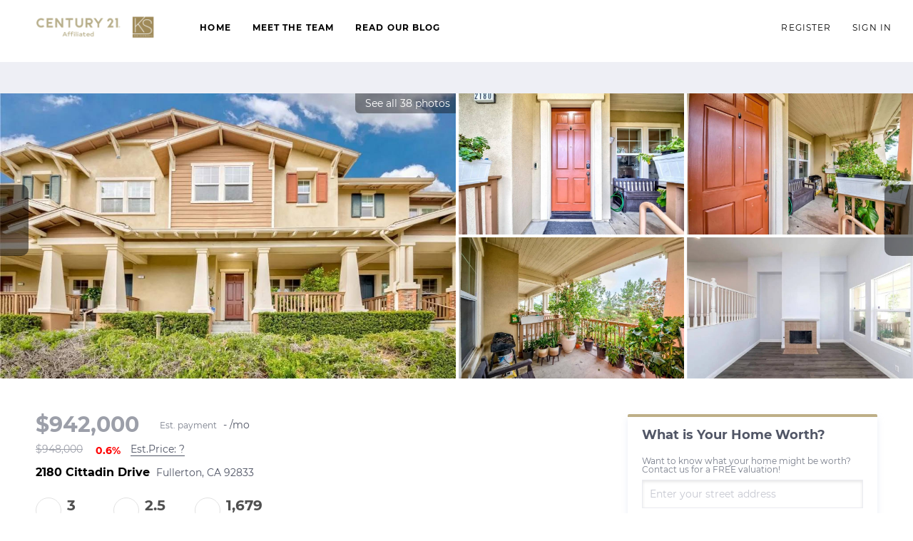

--- FILE ---
content_type: text/html; charset=utf-8
request_url: https://search.kenschwartzre.com/sold-listing/detail/1163121641/2180-Cittadin-Drive-Fullerton-CA
body_size: 9610
content:
<!doctype html><html lang="en"><head><meta http-equiv="content-type" content="text/html;charset=utf-8"><meta name="viewport" content="width=device-width,initial-scale=1,minimum-scale=1,maximum-scale=1,user-scalable=no"><link rel="dns-prefetch" href="//static.chimeroi.com"><link rel="dns-prefetch" href="//cdn.chime.me"><meta name="format-detection" content="telephone=no"><meta name="mobile-web-app-capable" content="yes"><title>2180 Cittadin Drive, Fullerton, CA 92833 – PW23170954 - Ken Schwart...</title><link rel="canonical" href="https://search.kenschwartzre.com/sold-listing/detail/1163121641/2180-Cittadin-Drive-Fullerton-CA">   <meta name="facebook-domain-verification" content="83m4e61b2z3gnmk1aksk6m2086rb2s">  <meta name="title" property="og:title" content="2180 Cittadin Drive, Fullerton, CA 92833 – PW23170954 - Ken Schwart..."><meta name="twitter:card" content="summary_large_image"><meta name="twitter:title" content="2180 Cittadin Drive, Fullerton, CA 92833 – PW23170954 - Ken Schwart..."><meta name="keywords" content="2180 Cittadin Drive Fullerton,CA 92833, $948000, Listing # PW23170954, 3 bedrooms, 3 bathrooms, 1679 square feet"><meta name="description" content="View photos and details for 2180 Cittadin Drive, Fullerton, CA 92833 (PW23170954). Don't miss your chance to see this property!"><meta property="og:description" content="View photos and details for 2180 Cittadin Drive, Fullerton, CA 92833 (PW23170954). Don't miss your chance to see this property!"><meta name="twitter:description" content="View photos and details for 2180 Cittadin Drive, Fullerton, CA 92833 (PW23170954). Don't miss your chance to see this property!"><meta property="og:image:width" content="1200"><meta property="og:image:height" content="630">  <meta property="og:image" content="https://fs01.chime.me/imageemb/mls-listing/976/PW23170954/6109fb46/1756203865/original_FMjLDcIwDADQjeJPAg5sYzu2OPCJaKSq21e9vtdac3sC-PiWf-h7HRkxiv8-FwGxQMU7UiPqkJQcpi1FHtQclSt1x-gsqHazsofNMwAA__8.jpg"><meta name="twitter:image" content="https://fs01.chime.me/imageemb/mls-listing/976/PW23170954/6109fb46/1756203865/original_FMjLDcIwDADQjeJPAg5sYzu2OPCJaKSq21e9vtdac3sC-PiWf-h7HRkxiv8-FwGxQMU7UiPqkJQcpi1FHtQclSt1x-gsqHazsofNMwAA__8.jpg"><meta name="theme-color" content="#FFF"><link rel="shortcut icon" href="https://cdn.chime.me/image/fs/cmsbuild/2024110/17/original_7bf0a041-d430-421f-9f61-ceefa76cffa8.png"><link rel="apple-touch-icon" sizes="144x144" href="https://cdn.chime.me/image/fs/cmsbuild/2024110/17/w144_original_7bf0a041-d430-421f-9f61-ceefa76cffa8.png"><link rel="apple-touch-icon" sizes="120x120" href="https://cdn.chime.me/image/fs/cmsbuild/2024110/17/w120_original_7bf0a041-d430-421f-9f61-ceefa76cffa8.png"><link rel="apple-touch-icon" sizes="72x72" href="https://cdn.chime.me/image/fs/cmsbuild/2024110/17/w72_original_7bf0a041-d430-421f-9f61-ceefa76cffa8.png"><link rel="apple-touch-icon" sizes="52x52" href="https://cdn.chime.me/image/fs/cmsbuild/2024110/17/w52_original_7bf0a041-d430-421f-9f61-ceefa76cffa8.png"><meta http-equiv="X-UA-Compatible" content="IE=edge"><link href="//static.chimeroi.com/site-ssr/main-18c18811.css" rel="stylesheet"><link href="//static.chimeroi.com/site-ssr/template/1768898382210/standard.css" rel="stylesheet"><link rel="stylesheet" href="/styleAndTheme.css?t=1768932668434&display=block&siteId=8791&pageId=1074492"> <link href="//static.chimeroi.com/site-ssr/modules/md-header/standard-bd1268b1.css" rel="stylesheet"><link href="//static.chimeroi.com/site-ssr/modules/md-sold-detail/standard-3c57ac7f.css" rel="stylesheet"><link href="//static.chimeroi.com/site-ssr/modules/md-form/get-more-info-v4-1742e0eb.css" rel="stylesheet"><link href="//static.chimeroi.com/site-ssr/modules/md-quick-search/standard-2550baea.css" rel="stylesheet"><link href="//static.chimeroi.com/site-ssr/modules/md-header-d219cd22.css" rel="stylesheet">  <script>window.lngNsDetail={"lng":"en","ns":{"md-header":"https://cdn.lofty.com/doc/international/Site/en/md-header/1737341042036/Site-md-header.en.json","md-sold-detail":"https://cdn.lofty.com/doc/fs/international/2025925/1/4150d275-e345-4b02-a24a-306b3fa98ba9/Site-md-sold-detail.en.json","md-form":"https://cdn.lofty.com/doc/fs/international/2025925/1/a4a6f93b-64f5-42f6-8884-7080a17e1235/Site-md-form.en.json","md-quick-search":"https://cdn.lofty.com/doc/international/Site/en/md-quick-search/1662600421037/Site-md-quick-search.en.json","md-detail-info":"https://cdn.lofty.com/doc/fs/international/20251117/1/a24ec2c4-b28e-494f-8f61-3aa3d9ab3b63/Site-md-detail-info.en.json","common":"https://cdn.lofty.com/doc/fs/international/20251027/1/fffd8852-fd74-403a-92b4-b4dc353165b3/Site-common.en.json"}}</script>   <input id="requestId" value="1024378966_1768932668264" hidden> </head><body class="site listing-detail-sold standard"><div id="body-plugin"><!--[--><!----><!--]--></div><main id="app" class="page-content"><!--[--><header class="md-header standard" style="--header-logo-fontsize:30px;"><div role="navigation" style="color:rgba(0, 0, 0, 1);--header-hovercolor:rgba(0, 0, 0, 1);--header-bgcolor:#FFFFFF;--header-sec-txtcolor:;--header-sec-bgcolor:;font-family:var(--font-bold);font-size:12px;" class="nosticky header-container"><div class="header-bg" style="background:#FFFFFF;"></div> <!-- logo start --> <a class="logo" href="https://www.kenschwartzre.com/" rel="noopener noreferrer" role="button" tabindex="0"><img style="height:1.58em;" src="https://cdn.chime.me/image/fs/cmsbuild/2024110/17/h200_original_9e9785d9-2d77-4cb2-9ce2-db1874e23a0f.png" alt="Ken Schwartz Real Estate"></a> <!----> <!-- logo end --> <div class="nav-container"><!-- nav options ( Webpage navigation ) start --> <ul class="head-menu"><!--[--><li class="menu-item"><!--[--><a href="https://www.kenschwartzre.com/" target="_self" rel="noopener noreferrer" class="uppercase"><!--[-->Home<!--]--></a><!--]--></li><li class="menu-item"><!--[--><a href="https://www.kenschwartzre.com/about" target="_self" rel="noopener noreferrer" class="uppercase"><!--[-->Meet the Team<!--]--></a><!--]--></li><li class="menu-item"><!--[--><a href="https://www.kenschwartzre.com/blog" target="_self" rel="noopener noreferrer" class="uppercase"><!--[-->Read Our Blog<!--]--></a><!--]--></li><!--]--> <!----> <!----></ul> <!-- nav options ( Webpage navigation ) end --> <!-- google translate start --> <!--[--><!----> <!----><!--]--> <!-- google translate end --> <!--  User Info  start --> <ul class="head-account"><!--  Has logged   Display user related information  start --> <!--[--><!--  Has logged   Display user related information  end --><!--  not logged in   Show Login Register  start --><li class="menu-item item-regist"><span role="button" tabindex="0">Register</span></li> <li class="menu-item item-login"><span role="button" tabindex="0">Sign In</span></li><!--]--> <!--  not logged in   Show Login Register  end --></ul> <!--  User Info  end --></div> <!-- mobile language nav start --> <!----> <!-- mobile language nav end --> <!----> <div class="nav-mask"></div> <div style="display:none;" class="iconfont icon-menu"></div></div> <div class="header-placeholder"><div style="height:1.58em;min-height:24px;"></div></div> <!----></header><div class="md-sold-detail standard pc" style="padding-top:10px;margin-bottom:50px;"><!--[--><div class="listing-detail-banner standard" style=""><!-- mobile top banner start --> <!--[--><!-- mobile top banner end --><!-- pc top banner start --><div class="pc-fixed-banner" style=""><div class="banner-box mg-container"><div class="center mg-container"><div class="price-address"><div class="price-container price"><!-- nodisclosureDes not equal to null hour ， Forced to price add mosaic ( only for Pocket listing of listings ) --> <!--[--><span class="first-price">$942,000<!----></span> <span class="second-price">$948,000</span> <span class="down trend"><span class="iconfont icon-trend-up"></span> <span class="iconfont icon-trend-down"></span> 0.6%</span><!--]--></div> <div class="est-price-container est-price"><span class="text">Est.Price:</span> <!--[--><span class="value">?</span> <div class="popper"><p class="tip">For more information regarding the value of a property, please <span class="contact-us">contact us</span> for a free consultation.</p></div><!--]--></div> <!-- address start --> <!-- address start --> <div class="address"><span class="street">2180 Cittadin Drive</span> <span class="city">Fullerton, CA 92833</span></div> <!-- address end --></div> <div class="save-share-tour"><span class="item share"><i class="iconfont icon-v2-share-Normal default"></i> <!-- hover share icon --> <i class="iconfont icon-v2-share-hover hover"></i> <div class="popper"><div class="standard share-btn"><a class="share-item" target="_blank" href="https://twitter.com/share?text=Instantly view all photos and details of this hot listing and own the perfect place before other buyers. &amp;url=http://search.kenschwartzre.com/sold-listing/detail/1163121641/2180-Cittadin-Drive-Fullerton-CA" rel="noopener noreferrer"><span class="iconfont twitter icon-newtwitter-round"></span></a> <a class="share-item" target="_blank" href="https://www.facebook.com/share.php?u=http://search.kenschwartzre.com/sold-listing/detail/1163121641/2180-Cittadin-Drive-Fullerton-CA" rel="noopener noreferrer"><span class="iconfont facebook icon-facebook1"></span></a> <a class="share-item" href="mailTo:?subject=Hot Listing - 2180 Cittadin Drive, Fullerton, CA 92833&amp;body=Hi. Take a look at this property: http://search.kenschwartzre.com/sold-listing/detail/1163121641/2180-Cittadin-Drive-Fullerton-CA" rel="noopener noreferrer"><span class="iconfont gmail icon-email-round"></span></a> <a class="share-item" target="_blank" href="https://www.linkedin.com/shareArticle?url=http://search.kenschwartzre.com/sold-listing/detail/1163121641/2180-Cittadin-Drive-Fullerton-CA&amp;title=Hot Listing in Fullerton" rel="noopener noreferrer"><span class="iconfont linkedin icon-linkedin-round"></span></a></div></div></span> <span class="item request">Request a FREE Analysis</span></div></div></div></div><!--]--> <!-- pc top fixed banner end --> <div class="breadcrumb-sold-container standard"><div class="breadcrumb-bar f-col"><!-- <span class="fack-link"> Home </span>
            <span class="arrow" v-if="state"> &gt; </span>--></div></div> <!-- pc top banner end --> <div class="swiper swiper-pc swiper" tracksource="detail-info-img" loopfillgroupwithblank="false"><!--[--><!--]--><div class="swiper-wrapper"><!--[--><!--]--><!--[--><div class="swiper-slide slide-pc slide-5" style="width:calc((100% - 0px)/1);margin-right:0px;"><!--[--><div class="slide-left photo-item-pc"><div class="swiper-box"><div class="img-box swiper-img"><!----> <div class="img-content" style="z-index:0;"><img class="" style="" src="https://fs01.chime.me/imageemb/mls-listing/976/PW23170954/6109fb46/1756203865/original_FMjLDcIwDADQjeJPAg5sYzu2OPCJaKSq21e9vtdac3sC-PiWf-h7HRkxiv8-FwGxQMU7UiPqkJQcpi1FHtQclSt1x-gsqHazsofNMwAA__8.jpg" alt="Fullerton, CA 92833,2180 Cittadin Drive"></div> <!--[--><!--]--></div></div> <span class="house-count" style="cursor:pointer;"><span class="iconfont icon-pic"></span>See all 38 photos</span></div> <div class="slide-right clearfix"><!--[--><div class="img-item photo-item-pc"><div class="swiper-box"><div class="img-box swiper-img"><!----> <div class="img-content" style="z-index:0;"><img class="" style="" src="https://fs01.chime.me/imageemb/mls-listing/976/PW23170954/4962b0c5/1756203865/original_FMhRDoMgDAbgG1Haku7vbrNByR6mEiUx3t74-v3mHMebqLY17fH5z6tHtFS35SFieZFmy1yYQWFVwILS3YCAqDlD3ZXF1Us64zvuAAAA__8.jpg" alt="Fullerton, CA 92833,2180 Cittadin Drive"></div> <!--[--><!--]--></div></div></div><div class="img-item photo-item-pc"><div class="swiper-box"><div class="img-box swiper-img"><!----> <div class="img-content" style="z-index:0;"><img class="" style="" src="https://fs01.chime.me/imageemb/mls-listing/976/PW23170954/0278eb43/1756203865/original_FMhdDsMgCADgGwk4nLrbIGD20B_TmjS9fdPX7z_nOH8Aals4XJZ5d3cLuq8vAcUMH_wiMVEBTbWKRTcjw8Iolrxp5xI5YxINl7fxBAAA__8.jpg" alt="Fullerton, CA 92833,2180 Cittadin Drive"></div> <!--[--><!--]--></div></div></div><div class="img-item photo-item-pc"><div class="swiper-box"><div class="img-box swiper-img"><!----> <div class="img-content" style="z-index:0;"><img class="" style="" src="https://fs01.chime.me/imageemb/mls-listing/976/PW23170954/d3d386b7/1756203865/original_FMhJDoUgDAbgG1F-oA94t2Fo48KBKInx9sbtt8w5rj9R67s5pazzUZFu2rF9RHCRvP1ZBCBRro45dticxGnRBEUQhrJn5FjNLXW8AQAA__8.jpg" alt="Fullerton, CA 92833,2180 Cittadin Drive"></div> <!--[--><!--]--></div></div></div><div class="img-item photo-item-pc"><div class="swiper-box"><div class="img-box swiper-img"><!----> <div class="img-content" style="z-index:0;"><img class="" style="" src="https://fs01.chime.me/imageemb/mls-listing/976/PW23170954/1aa0f3b7/1756203865/original_FMhLDoQgDADQG1HKAG3nNlBKXPghSmK8vXH7ljnH9QfQtrvTyjqfbtacHttHgIHg57PHiMggKSAZUmXxUUMqnJN1JinYVLq62-p4AwAA__8.jpg" alt="Fullerton, CA 92833,2180 Cittadin Drive"></div> <!--[--><!--]--></div></div></div><!--]--></div><!--]--><!----></div><!--]--><!--[--><!--]--></div><!----><!----><!----><!--[--><div class="swiper-button-prev iconfont icon-prev"></div><div class="swiper-button-next iconfont icon-next"></div><!--]--></div> <!----> <div class="pswp" tabindex="-1" role="dialog" aria-hidden="true"><div class="pswp__bg"></div> <div class="pswp__scroll-wrap"><div class="pswp__container"><div class="pswp__item"></div> <div class="pswp__item"></div> <div class="pswp__item"></div></div> <div class="pswp__ui pswp__ui--hidden"><div class="pswp__top-bar"><div class="pswp__counter"></div> <button class="pswp__button pswp__button--close" title="Close (Esc)"></button> <button class="pswp__button pswp__button--share" title="Share"></button> <button class="pswp__button pswp__button--fs" title="Toggle fullscreen"></button> <button class="pswp__button pswp__button--zoom" title="Zoom in/out"></button> <div class="pswp__preloader"><div class="pswp__preloader__icn"><div class="pswp__preloader__cut"><div class="pswp__preloader__donut"></div></div></div></div></div> <div class="pswp__share-modal pswp__share-modal--hidden pswp__single-tap"><div class="pswp__share-tooltip"></div></div> <button class="pswp__button button-prev iconfont icon-prev" title="Previous (arrow left)"></button> <button class="pswp__button button-next iconfont icon-prev" title="Next (arrow right)"></button> <div class="pswp__caption"><div class="pswp__caption__center"></div></div></div></div></div></div> <div class="mg-container detail-box" style="padding-top:10px;margin-bottom:50px;"><!--[--><div class="detail-info"><!-- other components between Provided top and Provided above --> <!----> <!-- price/calculator start --> <div class="detail-info-header"><p class="first-price">$942,000<!----></p> <!-- Calculator start --> <div class="calculator"><span class="iconfont icon-caculator"><span class="payment-text">Est. payment</span></span> <label>-</label>/mo</div> <!-- Calculator end --> <!-- Original Price and Est-Price start --> <div class="second-box"><!--[--><p class="second-price">$948,000</p> <span class="down trend"><span class="iconfont icon-trend-up"></span> <span class="iconfont icon-trend-down"></span> 0.6%</span><!--]--> <div class="est-price-container est-price"><span class="text">Est.Price:</span> <!--[--><span class="value">?</span> <div class="popper"><p class="tip">For more information regarding the value of a property, please <span class="contact-us">contact us</span> for a free consultation.</p></div><!--]--></div></div> <!-- Original Price and Est-Price end --> <!-- Tour Button start --> <!-- Tour Button end --></div> <!-- price/calculator end --> <h1 class="address"><span class="street">2180 Cittadin Drive</span> <span class="city">Fullerton, CA 92833</span></h1> <!-- address end --> <div class="count-sold-date"><!-- Bath/Bed/Sqt start --> <div class="count"><div class="bed-count clearfix"><p class="count-logo iconfont icon-bed"></p> <p><span class="number">3</span> <span class="house">Beds</span></p></div> <div class="bath-count clearfix"><p class="count-logo iconfont icon-bath"></p> <p><span class="number">2.5</span> <span class="house">Baths</span></p></div> <div class="sqft-count clearfix"><p class="count-logo iconfont icon-sqft"></p> <p><span class="number">1,679</span> <span class="house">SqFt</span></p></div></div> <!-- Bath/Bed/Sqt end --> <!-- address start --> <!-- calculator start --> <span class="sold-date">SOLD DATE : 12/13/2023</span></div> <hr class="line"> <div><div class="detail-info-group"><!--[--><!--]--> <div class="detail-info-group-container"><div class="key-info"><h2 class="detail-title">Key Details</h2> <div class="two-columns content"><!--[--><p class="info-content"><span class="info-title">Sold Price</span> <span class="info-data">$942,000</span></p><p class="info-content"><span class="info-title">Property Type</span> <span class="info-data">Townhouse</span></p><p class="info-content"><span class="info-title">Sub Type</span> <span class="info-data">Townhome</span></p><p class="info-content"><span class="info-title">Listing Status</span> <span class="info-data">Sold</span></p><p class="info-content"><span class="info-title">Purchase Type</span> <span class="info-data">For Sale</span></p><p class="info-content"><span class="info-title">Square Footage</span> <span class="info-data">1,679 sqft</span></p><p class="info-content"><span class="info-title">Price per Sqft</span> <span class="info-data">$561</span></p><p class="info-content"><span class="info-title">Subdivision</span> <span class="info-data">Radcliffe (Radc)</span></p><p class="info-content"><span class="info-title">MLS Listing ID</span> <span class="info-data">PW23170954</span></p><p class="info-content"><span class="info-title">Style</span> <span class="info-data">Colonial,Mediterranean/Spanish</span></p><p class="info-content"><span class="info-title">Bedrooms</span> <span class="info-data">3</span></p><p class="info-content"><span class="info-title">Full Baths</span> <span class="info-data">2</span></p><p class="info-content"><span class="info-title">Half Baths</span> <span class="info-data">1</span></p><p class="info-content"><span class="info-title">HOA Fees</span> <span class="info-data">$225/mo</span></p><p class="info-content"><span class="info-title">Year Built</span> <span class="info-data">2006</span></p><p class="info-content"><span class="info-title">Property Sub-Type</span> <span class="info-data">Townhome</span></p><!--]--></div></div> <div class="key-info"><p class="detail-title">Property Description</p> <div class="info-des"><p class="info-content"><span class="info-data">*** VIEWS! VIEWS!! VIEWS!!! *** OVERLOOKING HILLTOP VIEWS located in ONE OF THE BEST LOCATION in Radcliff Community! Craftsman Style, Plan 2 was built in 2006 by the Leading Builder, MBK Homes. This Hidden Jewel is Gracefully Nestled in Upslope of Finest Neighborhood of Amerige Heights Community. This Beautiful Reimagined Interpretation of Radcliffe Townhome is a True Contemporary Setting located within close Proximity from Award Winning Schools of Robert C. Fisler (K-8), Sunny Hills High (9-12), Town Center, City Life and More. This Charming 3 Bed Living space is welcomed by Fireplace Living Room with Vaulted Ceiling Foyer, Steps Away from Formal Dining Room followed by Family Room and Open Kitchen Concept with Thermafoil cabinets, Kitchen Island and Breakfast Isle. Abundance of Natural Lights flow through the Interior from Double Pane Windows thru Open Floor Plan. Sub-Association Community offers 2 Pools with heated Jacuzzi, Master Community offers 9 Parks, Tennis Courts, Club House, Playground, BBQ area and much more!. Amerige Heights Community is surrounded with much of Entertainment Centers including Target, Albertsons, Starbucks, Barns & Nobles, Restaurants, Gold's Gym, Shopping Centers and everything you need for Finest Trophy Living!</span></p></div></div></div> <!--[--><div style="" class="key-info"><h2 class="detail-title">Location</h2> <div class="two-columns content"><!--[--><p class="info-content"><span class="info-title">State</span> <span class="info-data">CA</span></p><p class="info-content"><span class="info-title">County</span> <span class="info-data">Orange</span></p><!--]--></div></div><div style="" class="key-info"><h2 class="detail-title">Interior</h2> <div class="two-columns content"><!--[--><p class="info-content"><span class="info-title">Heating</span> <span class="info-data">Forced Air Unit</span></p><p class="info-content"><span class="info-title">Cooling</span> <span class="info-data">Central Forced Air</span></p><p class="info-content"><span class="info-title">Flooring</span> <span class="info-data">Laminate, Wood</span></p><p class="info-content"><span class="info-title">Fireplaces Type</span> <span class="info-data">FP in Living Room, Gas</span></p><p class="info-content"><span class="info-title">Laundry</span> <span class="info-data">Gas, Washer Hookup</span></p><!--]--></div></div><div style="" class="key-info"><h2 class="detail-title">Exterior</h2> <div class="two-columns content"><!--[--><p class="info-content"><span class="info-title">Parking Features</span> <span class="info-data">Direct Garage Access, Garage, Garage Door Opener</span></p><p class="info-content"><span class="info-title">Garage Spaces</span> <span class="info-data">2.0</span></p><p class="info-content"><span class="info-title">Pool</span> <span class="info-data">Below Ground, Community/Common, See Remarks, Association, Fenced</span></p><p class="info-content"><span class="info-title">Amenities Available</span> <span class="info-data">Biking Trails, Jogging Track, Pet Rules, Pets Permitted, Picnic Area, Playground, Pool, Security</span></p><p class="info-content"><span class="info-title">View Y/N</span> <span class="info-data">Yes</span></p><p class="info-content"><span class="info-title">View</span> <span class="info-data">Other/Remarks, Neighborhood, City Lights</span></p><p class="info-content"><span class="info-title">Roof Type</span> <span class="info-data">Tile/Clay</span></p><!--]--></div></div><div style="" class="key-info"><h2 class="detail-title">Building</h2> <div class="two-columns content"><!--[--><p class="info-content"><span class="info-title">Story</span> <span class="info-data">3</span></p><p class="info-content"><span class="info-title">Sewer</span> <span class="info-data">Public Sewer</span></p><p class="info-content"><span class="info-title">Water</span> <span class="info-data">Public</span></p><!--]--></div></div><div style="" class="key-info"><h2 class="detail-title">Others</h2> <div class="two-columns content"><!--[--><p class="info-content"><span class="info-title">Acceptable Financing</span> <span class="info-data">Cash, Cash To New Loan</span></p><p class="info-content"><span class="info-title">Listing Terms</span> <span class="info-data">Cash, Cash To New Loan</span></p><p class="info-content"><span class="info-title">Special Listing Condition</span> <span class="info-data">Standard</span></p><!--]--></div></div><!--]--></div></div> <p class="read-more"><span>Read Less</span></p></div> <div class="est-request"><div class="est-request-container standard"><div class="banner"><h2 class="title">What is Your Home Worth?</h2></div> <div class="box"><!----> <p class="address-tip">Want to know what your home might be worth? Contact us for a FREE valuation!</p> <div class="address-input standard"><div class="left-box"><input type="text" autocomplete="off" name="address" class="input" placeholder="Enter your street address" style="border-color:;" value=""> <div class="close-box" role="button" tabindex="0" aria-label="Clear address"><span class="iconfont icon-search-close" aria-hidden="true"></span></div> <span class="iconfont icon-search" role="button" tabindex="0" aria-label="Search"></span></div> <div class="right-box"><div style="" class="submit-btn"><!----> <div class="submit">Submit</div></div></div> <div style="display:none;" class="empty-error"><span class="iconfont icon-error" aria-hidden="true"></span> <span class="error-text">Please enter valid address.</span></div></div> <div style="display:none;" class="empty-error"><span class="iconfont icon-error"></span> <span class="error-text">Please enter address.</span></div> <button type="button" class="address-button">Request a FREE Analysis</button> <!--[--><div class="agent-info"><div class="img-box agent-head"><!----> <div class="img-content" style="z-index:0;"><img class="" style="" src="https://cdn.chime.me/image/fs/user-info/2022625/14/w600_original_bdba76a0-ee8a-4496-924c-1c51ae9b9d59.png" alt="Ken Schwartz"></div> <!--[--><!--]--></div> <div class="info"><h3 class="agent-name">Ken Schwartz</h3> <!----> <a class="email" href="/cdn-cgi/l/email-protection#b3d8d6ddf3d8d6ddc0d0dbc4d2c1c7c9c1d69dd0dcde" rel="noopener noreferrer"><span class="__cf_email__" data-cfemail="e289878ca289878c91818a95839096989087cc818d8f">[email&#160;protected]</span></a> <a class="phone" href="tel:+1(858) 500-2195" rel="noopener noreferrer">+1(858) 500-2195</a></div></div> <!--[--><!--]--><!--]--> <p class="bottom-tip">Our team is ready to help you sell your home for the highest possible price ASAP</p></div></div></div><!--]--></div> <div class="mg-container" style="padding-top:10px;margin-bottom:50px;"><!--[--><div class="md-mls standard"><hr class="line"> <div class="mls-container"><!-- SITE-15435 --> <div class="mls-img img-content"><img class="" style="" src="https://cdn.chime.me/image/fs/sitebuild/20201029/0/h600_original_226fbb91-8877-476f-b39a-12d8d7333085.png" alt="MLS Router / San Diego MLS"></div> <div class="text-container"><!----> <div class="mls-provided-container standard"><div class="mls-provided">Listed by&nbsp;Shannon Sung&nbsp;Giving Tree Realty Group Inc<br>Bought with&nbsp;Young Yang&nbsp;New Star Realty & Investment</div></div></div></div></div><!--]--></div> <!----><!--]--> <!----></div><div class="md-form get-more-info-v4" style="background-color:#f8f9fd;margin-bottom:60px;"><div class="mg-container form-container" style=""><!--[--><div class="info-agent"><div class="agent-headshot agent-image md-form-info-agent-c1550199-f633-4ec0-a5d0-5422aff64bbc"><div class="img-box agent-img"><!----> <div class="img-content" style="z-index:0;"><img class="" style="" src="https://cdn.chime.me/image/fs/user-info/2022625/14/w600_original_bdba76a0-ee8a-4496-924c-1c51ae9b9d59.png" alt="Ken Schwartz"></div> <!--[--><!--]--></div> <!--[--><!--]--></div> <div class="agent-detail"><p class="name">Ken Schwartz</p> <!--[--><p class="position">Broker Associate |  <span>License ID: 01854235</span></p> <p class="phone"><a href="tel:+1(858) 500-2195" target="_top" rel="noopener noreferrer">+1(858) 500-2195</a></p><!--]--></div></div> <div class="info-right"><div class="title"><h2 style="font-size: 1em">GET MORE INFORMATION</h2></div> <form novalidate class="info-form"><!--[--><!--[--><!--]--> <div class="input-content"><div class="basic-info"><!--[--><div class="v-input fullname input-box"><!--[--><!--[--><!--]--> <!----><!--]--> <div class="input-container"><span class="label-top">Name</span> <input type="text" name="fullname" aria-label="fullname" placeholder="Name" maxlength="30" autocomplete="off" value> <!----> <!----> <!----></div> <!----> <p style="display:none;" class="mg-error"></p> <!--[--><!--]--></div><div class="v-input email input-box"><!--[--><!--[--><!--]--> <!----><!--]--> <div class="input-container"><span class="label-top">Email*</span> <input type="email" name="email" aria-label="email" placeholder="Email*" maxlength="50" autocomplete="off" value> <!----> <!----> <!----></div> <div style="display:none;" class="email-suggestion"><!--[--><!--]--></div> <p style="display:none;" class="mg-error"></p> <!--[--><!--]--></div><div class="v-input phone input-box"><!--[--><!--[--><!--]--> <!----><!--]--> <div class="input-container"><span class="label-top">Phone*</span> <input type="tel" name="phone" aria-label="phone" placeholder="Phone*" value="" autocomplete="off"> <!----> <!----> <!----></div> <!----> <p style="display:none;" class="mg-error"></p> <!--[--><!--]--></div><div class="v-input question input-box"><!--[--><!--[--><!--]--> <!----><!--]--> <div class="input-container"><span class="label-top">Message</span> <textarea name="question" aria-label="question" placeholder="Message" autocomplete="off"></textarea> <!----> <!----> <!----></div> <!----> <p style="display:none;" class="mg-error"></p> <!--[--><!--]--></div><!--]--></div> <!----></div> <div class="submit-content"><div class="submit-box"><button type="submit" class="submit" style="background-color:;">SUBMIT</button></div></div> <!--[--><div class="disclaimer-wrap opt-in" style=""><div class="tcpa-consent"><!-- New consent structure: two parts --> <!--[--><!-- Legacy: single text --><div class="noParty disclaimer-item consent-item noTop"><div class="checkbox-li"><div class="check-box-container" style="border-color:#a0a3af;color:#a0a3af;"><span class="iconfont icon-checked" style="display:none;"></span></div> <!----></div> <div class="disclaimer-content party-consent" style="--g-text-color:#a0a3af;"><p>By checking this box, I agree by electronic signature to the <a href="/site/electronic-disclosure-consent" target="_blank" class="privacy-link">Electronic Disclosure Consent Agreement</a>; to receive recurring marketing communication from or on behalf of Ken Schwartz Real Estate, including auto-dialed calls, texts, and artificial/prerecorded voice messages (message frequency varies; data rates may apply; reply "STOP" to opt-out of texts or "HELP" for assistance); and to the <a href="/site/privacy-terms#terms-of-service" target="_blank" class="privacy-link">Terms of Service</a> and <a href="/site/privacy-terms#privacy-policy" target="_blank" class="privacy-link">Privacy Policy</a> of this website. Consent not required to make a purchase. I understand that I can call  to obtain direct assistance.</p></div></div><!--]--></div> <div class="custom-disclaimer-list"><!--[--><!--]--></div></div><!--]--><!--]--></form></div> <div class="form-toast toast-mark" style="background-color:;--g-btn-background:#BEAF87;display:none;"><div class="toast-wrapper"><div class="toast-icon"><i class="icon-success iconfont" style="color:;"></i></div> <div class="toast-content"><!--[-->Thanks! I&#39;ll get back to you shortly.<!--]--></div> <div class="toast-footer" style="display:none;"><!--[--><!----> <input type="button" class="toast-btn toast-btn1" value="Back" style=""> <input type="button" class="toast-btn toast-btn2" value="Go to Home Page" style="background-color:;border-color:;"><!--]--></div></div></div><!--]--></div></div><div class="md-quick-search standard" style=""><div class="mg-container" style="padding-top:10px;margin-bottom:50px;"><!--[--><div class="mg-title">QUICK SEARCH</div> <div class="list"><ul class="quick-list collapse"><!--[--><li class="quick-search-item"><a href="/listing?listingSortOptions=%5B%7B%22label%22%3A%22Default%22%2C%22value%22%3A%22RELEVANCE%22%2C%22show%22%3Atrue%7D%2C%7B%22label%22%3A%22Price-High%20To%20Low%22%2C%22value%22%3A%22PRICE_DESC%22%2C%22show%22%3Atrue%7D%2C%7B%22label%22%3A%22Price-Low%20To%20High%22%2C%22value%22%3A%22PRICE_ASC%22%2C%22show%22%3Atrue%7D%2C%7B%22label%22%3A%22Latest%20Listing%22%2C%22value%22%3A%22MLS_LIST_DATE_L_DESC%22%2C%22show%22%3Atrue%7D%2C%7B%22label%22%3A%22Beds%20(Most)%22%2C%22value%22%3A%22BEDROOMS_DESC%22%2C%22show%22%3Atrue%7D%2C%7B%22label%22%3A%22Baths%20(Most)%22%2C%22value%22%3A%22BATHS_DESC%22%2C%22show%22%3Atrue%7D%2C%7B%22label%22%3A%22Year%20Built(Newest)%22%2C%22value%22%3A%22BUILT_YEAR_DESC%22%2C%22show%22%3Atrue%7D%2C%7B%22label%22%3A%22Square%20Feet%20(Biggest)%22%2C%22value%22%3A%22SQFT_DESC%22%2C%22show%22%3Atrue%7D%5D&amp;listingSource=0%2BSan%20Diego%2C%20CA&amp;presetParams=%7B%7D&amp;uiConfig=%7B%7D&amp;quickSearchCount=0&amp;quickSearchKey=0%2BSan%20Diego%2C%20CA%7B%7D&amp;mode=grid" title="San Diego, CA" rel="noopener noreferrer"><span class="search-title">San Diego, CA</span> <!----> <!----></a></li><!--]--></ul> <!----></div><!--]--></div></div><!--]--></main> <a href="/18f00cbc922baws932d8b0key1095?type=ssr" rel="nofollow" style="display:none"></a>  <script data-cfasync="false" src="/cdn-cgi/scripts/5c5dd728/cloudflare-static/email-decode.min.js"></script><script>function runGlobalScript(){
                    (function(p,l,o,w,i,n,g){if(!p[i]){p.GlobalSnowplowNamespace=p.GlobalSnowplowNamespace||[]; p.GlobalSnowplowNamespace.push(i);p[i]=function(){(p[i].q=p[i].q||[]).push(arguments) };p[i].q=p[i].q||[];n=l.createElement(o);g=l.getElementsByTagName(o)[0];n.async=1; n.src=w;g.parentNode.insertBefore(n,g)}}(window,document,"script","https://files.curaytor.io/forest/index.js","snowplow")); 

 var domain = 'kenschwartzre.com'; 
 var cookieName = '_kenschwartzre_com_visitor_email'; 


window.snowplow('newTracker', 'co', 'd.cookiemon.io', {
    appId: domain,
    cookieDomain: '.' + domain,
    platform: 'web',
    post: true,
    postPath: '/com.cookiemon.media/t2',
    contexts: {
        webPage: true,
        performanceTiming: true
    }
});

var getCookie = function (name) {
  var match = document.cookie.match(new RegExp('(^| )' + name + '=([^;]+)'));
  if (match) {
    return decodeURIComponent(match[2])
  };
}
var setCookie = function (variable, value) {
  var d = new Date();
  d.setTime(d.getTime() + (366 * 24 * 60 * 60 * 1000));
  var expires = "; expires=" + d.toUTCString();
  document.cookie = variable + "=" + (value || "") + expires + "; domain=." + domain + "; path=/";
}

var urlParams = new URLSearchParams(window.location.search);
var email = urlParams.get('email');

if (!email) {
  email = getCookie(cookieName);
  if (email !== "") {
    window.snowplow('setUserId', email);
    setCookie(cookieName, email);
  }
}

if (email) {
  window.snowplow('setUserId', email);
  setCookie(cookieName, email);
}

Util.addScript('https://files.curaytor.io/trees/cy-init.js');

//End of script, add other trackers below this line//
<!-- Google tag (gtag.js) -->
<script async src="https://www.googletagmanager.com/gtag/js?id=AW-369284299">
</script>
<script>
  window.dataLayer = window.dataLayer || [];
  function gtag(){dataLayer.push(arguments);}
  gtag('js', new Date());

  gtag('config', 'AW-369284299');
</script>

                };</script>  <div id="teleported"></div><script async src="https://files.curaytor.io/maple/index.js"></script><script>(function(){function c(){var b=a.contentDocument||a.contentWindow.document;if(b){var d=b.createElement('script');d.innerHTML="window.__CF$cv$params={r:'9c1088573869d937',t:'MTc2ODkzMjY2OC4wMDAwMDA='};var a=document.createElement('script');a.nonce='';a.src='/cdn-cgi/challenge-platform/scripts/jsd/main.js';document.getElementsByTagName('head')[0].appendChild(a);";b.getElementsByTagName('head')[0].appendChild(d)}}if(document.body){var a=document.createElement('iframe');a.height=1;a.width=1;a.style.position='absolute';a.style.top=0;a.style.left=0;a.style.border='none';a.style.visibility='hidden';document.body.appendChild(a);if('loading'!==document.readyState)c();else if(window.addEventListener)document.addEventListener('DOMContentLoaded',c);else{var e=document.onreadystatechange||function(){};document.onreadystatechange=function(b){e(b);'loading'!==document.readyState&&(document.onreadystatechange=e,c())}}}})();</script></body></html>

--- FILE ---
content_type: text/css
request_url: https://static.chimeroi.com/site-ssr/modules/md-sold-detail/standard-3c57ac7f.css
body_size: 13442
content:
@media (min-width: 601px){.detail-bottom-menu{display:none}}@media (max-width: 600px){.detail-bottom-menu{z-index:2;display:flex;height:44px;font-size:12px;position:fixed;left:0;right:0;bottom:20px;overflow:hidden;border-radius:22px;box-shadow:0 4px 10px 3px rgba(170,186,218,0.3);background-color:#ffffff;width:calc(100% - 30px);margin:0 auto;transform:rotate(0deg)}.detail-bottom-menu.broker{z-index:var(--level-sublow)}.detail-bottom-menu.broker .item:after{color:#dadada}.detail-bottom-menu .item{flex:1;display:flex;align-items:center;justify-content:center;position:relative}.detail-bottom-menu .item.prev .iconfont,.detail-bottom-menu .item.next .iconfont{font-size:12px}.detail-bottom-menu .item .name{margin-left:6px;font-size:14px}.detail-bottom-menu .item.phone,.detail-bottom-menu .item.tour{color:var(--color-theme)}.detail-bottom-menu .item.phone .iconfont,.detail-bottom-menu .item.tour .iconfont{font-size:16px}.detail-bottom-menu .item.prev .iconfont{transform:rotate(180deg)}.detail-bottom-menu .item.next .name{margin-left:0;margin-right:6px}.detail-bottom-menu .item.disabled{color:#c6c9d2}.detail-bottom-menu .item:after{content:'|';height:15px;width:1px;background-color:#f1f2f3;position:absolute;right:0;color:#f1f2f3}.detail-bottom-menu .item:last-child:after{display:none}.detail-bottom-menu.classic .item.disabled{color:#c2c2c2}.detail-bottom-menu.standard .item.disabled{color:#c6c9d2}.detail-bottom-menu.broker .item.disabled{color:#c6c9d2}.detail-bottom-menu.fashion .item.disabled{color:#d1d4dc}}

.comp-media-pop{position:fixed;z-index:var(--level-subhigh);top:0;left:0;right:0;bottom:0;background:#fff;overflow:hidden}.comp-media-pop .iconfont{cursor:pointer}.comp-media-pop .iconfont.icon-heart-fill.active{color:#f0454c !important}.comp-media-pop .comp-media-pop_outer{height:100%}.comp-media-pop .comp-media-pop_outer .comp-media-pop_header{position:absolute;top:0;left:0;width:100%;z-index:1;background:linear-gradient(to bottom, rgba(0,0,0,0.4), rgba(0,0,0,0))}.comp-media-pop .comp-media-pop_outer .comp-media-pop_header .iconfont{padding:20px}.comp-media-pop .comp-media-pop_outer .comp-media-pop_header .wrap{height:100%;display:flex;justify-content:space-between}.comp-media-pop .comp-media-pop_outer .comp-media-pop_header .wrap .operator{display:flex;align-items:center}.comp-media-pop .comp-media-pop_outer .comp-media-pop_header .wrap .operator .iconfont{padding:20px 10px;font-size:16px}.comp-media-pop .comp-media-pop_outer .comp-media-pop_header .wrap .iconfont{font-size:14px;color:#fff}.comp-media-pop .comp-media-pop_outer .comp-media-pop_header .wrap .iconfont.icon-heart,.comp-media-pop .comp-media-pop_outer .comp-media-pop_header .wrap .iconfont.icon-heart-fill{margin-right:10px}.comp-media-pop .comp-media-pop_outer .comp-media-pop_content{width:100%;height:100%;overflow-y:auto}.comp-media-pop .comp-media-pop_outer .comp-media-pop_content::-webkit-scrollbar{width:0;height:0}.comp-media-pop .comp-media-pop_outer .comp-media-pop_content .img-box{width:100%;height:40%;margin-bottom:5px}.comp-media-pop .comp-media-pop_outer .comp-media-pop_content .img-box .loading-box{background-color:transparent}.comp-media-pop .comp-media-pop_outer .comp-media-pop_content .img-box:last-child{margin-bottom:0}.comp-media-pop .comp-media-pop_outer .comp-media-pop_content .img-box img{object-fit:cover}.comp-media-pop .comp-media-pop_outer .comp-media-pop_content .video-preview{margin-bottom:5px}.comp-media-pop .com-media-pop_inner{height:100%;width:100%;background:#191919;display:flex;flex-direction:column;position:relative}.comp-media-pop .com-media-pop_inner .inner-tab{display:flex;padding:6px 15px 0px;border-bottom:1px solid #363636}.comp-media-pop .com-media-pop_inner .inner-tab p{padding:10px 15px;color:#fff;cursor:pointer}.comp-media-pop .com-media-pop_inner .inner-tab p.active{color:var(--color-theme);border-bottom:2px solid var(--color-theme)}.comp-media-pop .com-media-pop_inner .inner-status{padding:20px 15px;display:flex;flex-direction:row;justify-content:space-between;position:absolute;top:40px;z-index:1;width:100%}.comp-media-pop .com-media-pop_inner .inner-status p{flex:1;color:#fff;text-align:center}.comp-media-pop .com-media-pop_inner .inner-status .iconfont{color:#fff}.comp-media-pop .com-media-pop_inner .inner-status .iconfont.icon-close-light{font-size:12px}.comp-media-pop .com-media-pop_inner .inner-status .iconfont.active{color:var(--color-theme)}.comp-media-pop .com-media-pop_inner .inner-content{flex:1;display:flex;padding:58px 0;flex-direction:column;justify-content:center;position:relative;z-index:0}.comp-media-pop .com-media-pop_inner .inner-content .swiper-container{width:100%;height:100%;overflow:hidden}.comp-media-pop .com-media-pop_inner .inner-content .swiper-container img{width:100%;transition:0.3 all ease}.comp-media-pop .com-media-pop_inner .inner-content .swiper-container .video-content{width:100%}.comp-media-pop .com-media-pop_inner .inner-content .swiper-container .video-content video{width:100%;height:100%}.comp-media-pop .com-media-pop_inner .inner-content .swiper-container .slide-content{overflow:hidden;display:flex;flex-direction:column;justify-content:center}.comp-media-pop .video-preview{display:flex;flex-direction:column;justify-content:center;position:relative}.comp-media-pop .video-preview img{width:100%;max-height:40%;object-fit:cover;filter:brightness(0.9) blur(2px)}.comp-media-pop .video-preview .play-icon{position:absolute;top:50%;left:50%;transform:translate(-50%, -50%);width:67px;height:67px;border-radius:50%;background:#fff;text-align:center;line-height:67px}.comp-media-pop .video-preview .play-icon .iconfont{font-size:24px;transform:rotate(-90deg);display:inline-block;margin-left:4px}.comp-media-pop .swiper{width:100%;height:100%}.comp-media-pop .swiper .swiper-slide{display:flex;justify-content:center;align-items:center}.comp-media-pop .swiper img{width:100%}

.slider-wrap{width:100%;height:30px}.slider-wrap .slider-runway{background:#ebecf1;height:6px;border-radius:10px;position:relative;transform:translateY(14px)}@media only screen and (max-width: 600px){.slider-wrap .slider-runway{width:calc(100% - 40px);margin-left:20px}}.slider-wrap .slider-track{background-color:var(--color-theme);border-radius:10px 0 0 10px;height:6px;position:absolute;left:0}.slider-wrap .slider-thumb{box-sizing:border-box;border-radius:50%;width:20px;height:20px;background:#ffffff;border:2px solid var(--color-theme);box-shadow:0px 0px 10px rgba(0,10,30,0.1);cursor:pointer;position:absolute;z-index:1;top:50%;left:0;transform:translate(-50%, -50%)}.slider-wrap .slider-thumb::after{content:'';width:30px;height:30px;box-sizing:border-box;position:absolute;left:-5px;top:-5px}@media only screen and (max-width: 600px){.slider-wrap .slider-thumb{width:24px;height:24px}}.slider-wrap .slider-thumb:hover{box-shadow:0px 0px 10px rgba(0,10,30,0.15)}.slider-wrap .slider-tip{display:flex;justify-content:space-between;font-weight:500;font-size:14px;line-height:17px;color:#a0a3af}@media only screen and (max-width: 600px){.slider-wrap .slider-tip{font-weight:400;padding:0 5px}}.slider-wrap .slider-tooltip{position:absolute;top:-54px;padding:8px 16px;font-size:18px;line-height:20px;color:#ffffff;background:var(--color-theme);border-radius:6px;transform:translateX(-50%);touch-action:none}.slider-wrap .slider-tooltip::after{content:'';display:inline-block;width:10px;height:10px;transform-origin:center center;transform:rotate(45deg);position:absolute;bottom:-3px;left:calc(50% - 4px);background:var(--color-theme)}@media only screen and (max-width: 600px){.slider-wrap .slider-tooltip{padding:10px 16px}}.slider-wrap .slide-stops{display:flex;width:100%;height:0}.slider-wrap .slide-stops-items{position:absolute;width:6px;height:6px;background-color:#fff;border-radius:50%;transform:translateX(-50%);cursor:pointer}.slider-wrap .slide-marks{display:flex;width:100%;height:0;list-style:none}.slider-wrap .slide-marks-items{position:absolute;transform:translateX(-50%);color:#4a4a60;font-size:14px;margin-top:15px;cursor:pointer}

.share-btn{display:flex;box-shadow:0 2px 5px 0 rgba(0,10,30,0.1);border:solid 1px #ebecf0;background-color:#ffffff;padding:20px;position:relative}.share-btn::before{content:'';position:absolute;top:-6px;left:50%;width:10px;height:10px;background:#fff;border:solid 1px #ebecf0;border-left:none;border-bottom:none;transform:translateX(-50%) rotate(-45deg);transform-origin:center}.share-btn .share-item{margin-right:20px}.share-btn .share-item:last-child{margin-right:0}.share-btn .share-item .iconfont{cursor:pointer;font-size:30px}.share-btn .share-item .iconfont.twitter:hover{color:#53a9ea}.share-btn .share-item .iconfont.facebook:hover{color:#4b67a0}.share-btn .share-item .iconfont.gmail:hover{color:#ef605d}.share-btn .share-item .iconfont.linkedin:hover{color:#007ab9}.share-btn.classic .share-item{color:#c8c9ca}.share-btn.standard .share-item{color:#cfd0d5}.share-btn.fashion .share-item{color:#adb9d1}

.comp-gallery-pop{width:100vw;height:100vh;background:#fff;overflow:hidden}.comp-gallery-pop .iconfont{cursor:pointer}.comp-gallery-pop .iconfont.icon-heart-fill.active{color:#f0454c !important}.comp-gallery-pop .com-gallery-pop_inner{height:100%;width:100%;display:flex;flex-direction:column}.comp-gallery-pop .com-gallery-pop_inner .inner-header{display:flex;flex-direction:row;justify-content:space-between;align-items:center;background:#fff;font-size:16px;font-weight:600;color:#8b93a7;padding:0 20px}.comp-gallery-pop .com-gallery-pop_inner .inner-header .inner-tab{display:flex;border-bottom:1px solid #f1f2f3}.comp-gallery-pop .com-gallery-pop_inner .inner-header .inner-tab p{padding:20px 0;margin-left:30px;cursor:pointer}.comp-gallery-pop .com-gallery-pop_inner .inner-header .inner-tab p.active{border-bottom:6px solid var(--mg-button-background)}.comp-gallery-pop .com-gallery-pop_inner .inner-header .img-number{font-size:18px}.comp-gallery-pop .com-gallery-pop_inner .inner-header .img-number>span{color:var(--mg-button-background)}.comp-gallery-pop .com-gallery-pop_inner .inner-header .inner-status{display:flex;flex-direction:row;align-items:center}.comp-gallery-pop .com-gallery-pop_inner .inner-header .inner-status .pop-icons{font-size:14px;font-weight:500;text-align:center;color:#4a4a60;display:flex;flex-direction:column;margin:0 15px;cursor:pointer}.comp-gallery-pop .com-gallery-pop_inner .inner-header .inner-status .pop-icons>span{margin-top:4px}.comp-gallery-pop .com-gallery-pop_inner .inner-header .inner-status .pop-icons:hover .btn-text{color:#191919}.comp-gallery-pop .com-gallery-pop_inner .inner-header .inner-status .pop-icons.save .iconfont{color:#f0454c}.comp-gallery-pop .com-gallery-pop_inner .inner-header .inner-status .pop-icons.save .hover{display:none}.comp-gallery-pop .com-gallery-pop_inner .inner-header .inner-status .pop-icons.save.active .default,.comp-gallery-pop .com-gallery-pop_inner .inner-header .inner-status .pop-icons.save:hover .default{display:none}.comp-gallery-pop .com-gallery-pop_inner .inner-header .inner-status .pop-icons.save.active .hover,.comp-gallery-pop .com-gallery-pop_inner .inner-header .inner-status .pop-icons.save:hover .hover{display:block}.comp-gallery-pop .com-gallery-pop_inner .inner-header .inner-status .pop-icons.share{position:relative}.comp-gallery-pop .com-gallery-pop_inner .inner-header .inner-status .pop-icons.share .iconfont{color:#515666}.comp-gallery-pop .com-gallery-pop_inner .inner-header .inner-status .pop-icons.share .default{display:block}.comp-gallery-pop .com-gallery-pop_inner .inner-header .inner-status .pop-icons.share .hover{display:none}.comp-gallery-pop .com-gallery-pop_inner .inner-header .inner-status .pop-icons.share:hover .popper{visibility:visible}.comp-gallery-pop .com-gallery-pop_inner .inner-header .inner-status .pop-icons.share:hover .default{display:none}.comp-gallery-pop .com-gallery-pop_inner .inner-header .inner-status .pop-icons.share:hover .hover{display:block;color:#348cff}.comp-gallery-pop .com-gallery-pop_inner .inner-header .inner-status .pop-icons.share .popper{position:absolute;top:100%;left:50%;padding-top:15px;z-index:var(--level-medium);transform:translateX(-50%);visibility:hidden}.comp-gallery-pop .com-gallery-pop_inner .inner-header .inner-status .pop-icons.request{padding:6px 18px 10px;border-radius:20px;font-family:var(--font-bold);max-width:250px;text-overflow:ellipsis;overflow:hidden;white-space:nowrap;background-color:var(--mg-button-background, #03c9ff);border-color:var(--mg-button-background, #03c9ff);color:var(--mg-button-color, #fff)}.comp-gallery-pop .com-gallery-pop_inner .inner-header .inner-status .iconfont{font-size:22px}.comp-gallery-pop .com-gallery-pop_inner .inner-header .inner-status .iconfont.icon-heart{color:#f0454c}.comp-gallery-pop .com-gallery-pop_inner .inner-header .inner-status .iconfont.icon-close-light{font-size:22px}.comp-gallery-pop .com-gallery-pop_inner .inner-header .inner-status .iconfont.active{color:var(--mg-button-background)}.comp-gallery-pop .com-gallery-pop_inner .inner-content{flex:1;display:flex;padding:20px;flex-direction:row;justify-content:center;background:#eeeff5;overflow:hidden}.comp-gallery-pop .com-gallery-pop_inner .inner-content .img-tabs{width:314px;margin-right:10px;padding-right:5px;overflow-y:auto;overflow-x:hidden;display:flex;flex-direction:row;flex-wrap:wrap;flex-shrink:0;justify-content:space-between}.comp-gallery-pop .com-gallery-pop_inner .inner-content .img-tabs::-webkit-scrollbar{overflow-y:hidden;width:4px}.comp-gallery-pop .com-gallery-pop_inner .inner-content .img-tabs::-webkit-scrollbar-thumb{background-color:rgba(32,36,5,0.2);width:4px;border-radius:6px}.comp-gallery-pop .com-gallery-pop_inner .inner-content .img-tabs:hover::-webkit-scrollbar{overflow-y:auto}.comp-gallery-pop .com-gallery-pop_inner .inner-content .img-tabs .img-box{width:100%;height:223px;cursor:pointer}.comp-gallery-pop .com-gallery-pop_inner .inner-content .img-tabs .img-box.img-row-box{width:49.5%;height:110px;margin-bottom:4px}.comp-gallery-pop .com-gallery-pop_inner .inner-content .img-tabs .img-box.active{border:solid 3px var(--mg-button-background)}.comp-gallery-pop .com-gallery-pop_inner .inner-content .img-tabs>div:not(:last-child){margin-bottom:10px}.comp-gallery-pop .com-gallery-pop_inner .inner-content .content{flex:1;overflow:hidden;display:flex;flex-direction:column}.comp-gallery-pop .com-gallery-pop_inner .inner-content .content .my-swiper-box{flex:1;overflow:hidden;position:relative}.comp-gallery-pop .com-gallery-pop_inner .inner-content .content .my-swiper-box .swiper{height:100%;object-fit:cover;overflow:hidden}.comp-gallery-pop .com-gallery-pop_inner .inner-content .content .my-swiper-box .swiper .swiper-button-prev,.comp-gallery-pop .com-gallery-pop_inner .inner-content .content .my-swiper-box .swiper .swiper-button-next{position:absolute;top:50%;transform:translateY(-50%);z-index:1;font-size:28px;font-weight:blod;height:100%;width:100px;color:rgba(255,255,255,0.8);cursor:pointer;margin-top:0px}.comp-gallery-pop .com-gallery-pop_inner .inner-content .content .my-swiper-box .swiper .swiper-button-prev:hover,.comp-gallery-pop .com-gallery-pop_inner .inner-content .content .my-swiper-box .swiper .swiper-button-next:hover{color:white}.comp-gallery-pop .com-gallery-pop_inner .inner-content .content .my-swiper-box .swiper .swiper-button-prev:hover::before,.comp-gallery-pop .com-gallery-pop_inner .inner-content .content .my-swiper-box .swiper .swiper-button-next:hover::before{background:var(--mg-button-background)}.comp-gallery-pop .com-gallery-pop_inner .inner-content .content .my-swiper-box .swiper .swiper-button-prev::before,.comp-gallery-pop .com-gallery-pop_inner .inner-content .content .my-swiper-box .swiper .swiper-button-next::before{position:absolute;top:50%;left:50%;transform:translate(-50%, -50%);background:rgba(25,25,25,0.4);border-radius:50%;height:48px;width:48px;text-align:center;line-height:48px}.comp-gallery-pop .com-gallery-pop_inner .inner-content .content .my-swiper-box .swiper .swiper-button-prev::after,.comp-gallery-pop .com-gallery-pop_inner .inner-content .content .my-swiper-box .swiper .swiper-button-next::after{display:none}.comp-gallery-pop .com-gallery-pop_inner .inner-content .content .my-swiper-box .swiper .swiper-button-prev.disabled,.comp-gallery-pop .com-gallery-pop_inner .inner-content .content .my-swiper-box .swiper .swiper-button-next.disabled{opacity:0.35;pointer-events:none}.comp-gallery-pop .com-gallery-pop_inner .inner-content .content .my-swiper-box .swiper .swiper-button-prev{left:0;background-image:linear-gradient(90deg, rgba(0,0,0,0.6), transparent)}.comp-gallery-pop .com-gallery-pop_inner .inner-content .content .my-swiper-box .swiper .swiper-button-next{right:0}.comp-gallery-pop .com-gallery-pop_inner .inner-content .content .my-swiper-box .swiper .swiper-button-next:hover{background-image:linear-gradient(270deg, rgba(0,0,0,0.6), transparent)}.comp-gallery-pop .com-gallery-pop_inner .inner-content .content .my-swiper-box .swiper .gallery-img{height:100%;text-align:center;position:relative}.comp-gallery-pop .com-gallery-pop_inner .inner-content .content .my-swiper-box .swiper .gallery-img img{height:100%;object-fit:cover;transition:0.3 all ease;-webkit-user-drag:none;position:absolute;left:50%;top:50%;transform:translate(-50%, -50%)}.comp-gallery-pop .com-gallery-pop_inner .inner-content .content .my-swiper-box .swiper .gallery-img.my-virtual-img-box img,.comp-gallery-pop .com-gallery-pop_inner .inner-content .content .my-swiper-box .swiper .gallery-img.my-3d-img-box img{cursor:pointer}.comp-gallery-pop .com-gallery-pop_inner .inner-content .content .my-swiper-box .swiper .gallery-img.my-video-img-box img,.comp-gallery-pop .com-gallery-pop_inner .inner-content .content .my-swiper-box .swiper .gallery-img.my-virtual-img-box img{cursor:pointer;filter:brightness(0.6) blur(2px)}.comp-gallery-pop .com-gallery-pop_inner .inner-content .content .my-swiper-box .swiper .gallery-img.my-video-img-box .play-icon,.comp-gallery-pop .com-gallery-pop_inner .inner-content .content .my-swiper-box .swiper .gallery-img.my-virtual-img-box .play-icon{position:absolute;top:50%;left:50%;transform:translate(-50%, -50%);width:67px;height:67px;border-radius:50%;background:#fff;text-align:center;line-height:67px}.comp-gallery-pop .com-gallery-pop_inner .inner-content .content .my-swiper-box .swiper .gallery-img.my-video-img-box .play-icon .iconfont,.comp-gallery-pop .com-gallery-pop_inner .inner-content .content .my-swiper-box .swiper .gallery-img.my-virtual-img-box .play-icon .iconfont{font-size:24px;transform:rotate(-90deg);display:inline-block;margin-left:4px}.comp-gallery-pop .com-gallery-pop_inner .inner-content .content .my-swiper-box .swiper .video-content{height:100%}.comp-gallery-pop .com-gallery-pop_inner .inner-content .content .my-swiper-box .swiper .video-content video{width:100%;height:100%}.comp-gallery-pop .com-gallery-pop_inner .inner-content .content .my-swiper-box .swiper .slide-content{overflow:hidden;display:flex;flex-direction:column}.comp-gallery-pop .com-gallery-pop_inner .inner-content .content .my-swiper-box .rangeBox{position:absolute;z-index:2;bottom:10px;left:50%;transform:translate(-50%);background:rgba(32,36,5,0.3);width:200px;padding:0 10px;display:flex;flex-direction:row;align-items:center}.comp-gallery-pop .com-gallery-pop_inner .inner-content .content .my-swiper-box .rangeBox .mySlider{flex:1;padding:0 10px}.comp-gallery-pop .com-gallery-pop_inner .inner-content .content .my-swiper-box .rangeBox>span{cursor:pointer;font-size:24px;font-weight:bold;color:#fff;margin-top:-5px;user-select:none}.comp-gallery-pop .com-gallery-pop_inner .inner-content .content .my-swiper-box .rangeBox .el-slider__bar{background-color:var(--mg-button-background)}.comp-gallery-pop .com-gallery-pop_inner .inner-content .content .my-swiper-box .rangeBox .el-slider__button{border-color:var(--mg-button-background)}.comp-gallery-pop .com-gallery-pop_inner .inner-content .content .schedule-bth{position:relative;position:relative;width:280px;height:44px;font-size:16px;color:#fff;margin:20px auto 0;text-align:center;font-family:var(--font-bold);z-index:10;background-color:var(--mg-button-background, #03c9ff);border-color:var(--mg-button-background, #03c9ff);color:var(--mg-button-color, #fff)}.comp-gallery-pop .com-gallery-pop_inner .inner-content .content .schedule-bth:hover::after{content:'';background:rgba(25,25,25,0.1);position:absolute;top:0;left:0;width:100%;height:100%;pointer-events:none}.comp-gallery-pop .com-gallery-pop_inner .inner-content .content .schedule-bth:hover .banner-schedule{visibility:visible}.comp-gallery-pop .com-gallery-pop_inner .inner-content .content .schedule-bth .text{display:inline-block;max-width:250px;text-overflow:ellipsis;overflow:hidden;white-space:nowrap}.comp-gallery-pop .com-gallery-pop_inner .inner-content .content .schedule-bth .banner-schedule{visibility:hidden;cursor:initial;padding-top:10px;width:350px;position:absolute;bottom:100%;right:-30px;z-index:30;font-family:initial;text-align:left}.comp-gallery-pop .com-gallery-pop_inner .inner-content .content .schedule-bth .banner-schedule .schedule-top-bar{background-color:var(--mg-button-background)}.comp-gallery-pop .com-gallery-pop_inner .inner-content .content .schedule-bth .banner-schedule .tab-item.active{color:var(--mg-button-background);border-color:var(--mg-button-background)}.comp-gallery-pop .com-gallery-pop_inner .inner-content .content .schedule-bth .banner-schedule .date-container .date .date-day{color:var(--mg-button-background)}.comp-gallery-pop .com-gallery-pop_inner .inner-content .content .schedule-bth .banner-schedule .date-container .date.selected{border-color:var(--mg-button-background)}.comp-gallery-pop .com-gallery-pop_inner .inner-content .content .schedule-bth .banner-schedule .date-container .date.selected .icon{background-color:var(--mg-button-background)}.comp-gallery-pop .com-gallery-pop_inner .inner-content .content .schedule-bth .banner-schedule .phone{color:var(--mg-button-background)}.comp-gallery-pop .com-gallery-pop_inner .mls-info{height:36px;display:flex;justify-content:center;align-items:center;font-size:12px;background-color:#fff;color:#515666;margin-bottom:10px}.comp-gallery-pop .com-gallery-pop_inner .mls-info .mls-info-logo{margin-right:10px;height:20px}.comp-gallery-pop .com-gallery-pop_inner .mls-info .mls-info-split{height:8px;width:1px;height:8px;margin:0px 4px;background-color:#dadada}.comp-gallery-pop .video-preview{display:flex;flex-direction:column;justify-content:center;position:relative;cursor:pointer;width:100%;height:223px}.comp-gallery-pop .video-preview.active{border:solid 3px #4c84ff}.comp-gallery-pop .video-preview img{width:100%;height:100%;object-fit:cover}.comp-gallery-pop .video-preview .play-icon{display:none;position:absolute;top:50%;left:50%;transform:translate(-50%, -50%);width:67px;height:67px;border-radius:50%;background:#fff;text-align:center;line-height:67px}.comp-gallery-pop .video-preview .play-icon .iconfont{font-size:24px;transform:rotate(-90deg);display:inline-block;margin-left:4px}.comp-gallery-pop .video-preview.my-video img,.comp-gallery-pop .video-preview.my-virtural img{filter:brightness(0.6) blur(2px)}.comp-gallery-pop .video-preview.my-video .play-icon,.comp-gallery-pop .video-preview.my-virtural .play-icon{display:block}.comp-gallery-pop.broker .img-tabs>div{border-radius:5px;overflow:hidden}.comp-gallery-pop.broker .inner-content .content .my-swiper-box{border-radius:5px}.comp-gallery-pop.broker .inner-content .content .schedule-bth{border-radius:20px}.comp-gallery-pop.classic .img-tabs>div{border-radius:2px;overflow:hidden}.comp-gallery-pop.classic .inner-content .content .my-swiper-box{border-radius:2px}.comp-gallery-pop.classic .inner-content .content .schedule-bth{border-radius:2px}.comp-gallery-pop.classic .inner-content .content .schedule-bth .banner-schedule .tab-item.active{color:var(--mg-button-color)}.comp-gallery-pop.classic .inner-content .content .schedule-bth .banner-schedule .date-container .date .week{background-color:var(--mg-button-background)}.comp-gallery-pop.classic .inner-content .content .schedule-bth .banner-schedule .date-container .date .date-bar .asap,.comp-gallery-pop.classic .inner-content .content .schedule-bth .banner-schedule .date-container .date .date-bar .iconfont{color:var(--mg-button-background)}.comp-gallery-pop.classic .inner-content .content .schedule-bth .banner-schedule .date-container .date .selected{background-color:var(--mg-button-background)}.comp-gallery-pop.fashion .img-tabs>div{overflow:hidden}.comp-gallery-pop.fashion .inner-content .content .banner-schedule .appointment{background:rgba(14,18,34,0.9)}.comp-gallery-pop.fashion .inner-content .content .banner-schedule .appointment .schedule-banner{background-image:none}.comp-gallery-pop.fashion .inner-content .content .banner-schedule .tab-item.active{color:var(--mg-button-color)}.comp-gallery-pop.fashion .inner-content .content .banner-schedule .date-container{width:320px}.comp-gallery-pop.fashion .inner-content .content .banner-schedule .date-container .date .week,.comp-gallery-pop.fashion .inner-content .content .banner-schedule .date-container .date .date-day{color:#fff}.comp-gallery-pop.standard .img-tabs>div{border-radius:2px;overflow:hidden}.comp-gallery-pop.standard .inner-content .content .my-swiper-box{border-radius:2px}.comp-gallery-pop.standard .inner-content .content .schedule-bth{border-radius:2px}.comp-gallery-pop.standard .inner-content .content .schedule-bth .banner-schedule .table-schedule{background-color:#fff}.comp-gallery-pop.standard .inner-content .content .schedule-bth .banner-schedule .tab-item.active{color:var(--mg-button-background)}

@media (min-width: 601px){.detail-bottom-menu{display:none}}@media (max-width: 600px){.detail-bottom-menu.layout1{display:flex;align-items:center;height:70px;font-size:12px;position:fixed;left:0;right:0;bottom:0;box-shadow:0 -8px 20px 0 rgba(0,0,0,0.05);background-color:#ffffff;width:100%;padding:15px;border-radius:0;z-index:2}.detail-bottom-menu.layout1 .item{width:100%;height:40px;display:flex;justify-content:center;align-items:center;background:var(--g-btn-background);color:#fff}}

.comp-media-pop.layout1{position:fixed;z-index:var(--level-subhigh);top:0;left:0;right:0;bottom:0;background:#fff;overflow:hidden}.comp-media-pop.layout1.showInner{z-index:calc(var(--level-subhigh) + 2)}.comp-media-pop.layout1 .iconfont{font-size:16px;cursor:pointer}.comp-media-pop.layout1 .operator .icon-favorite_02{color:#f0454c}.comp-media-pop.layout1 .comp-media-pop_outer{height:100%}.comp-media-pop.layout1 .comp-media-pop_outer .comp-media-pop_header{position:fixed;top:0;left:0;width:100%;z-index:1;background:#fff;height:50px;display:flex;align-items:center;justify-content:space-between;padding:0 15px}.comp-media-pop.layout1 .comp-media-pop_outer .comp-media-pop_header .left{display:flex;height:100%;align-items:center}.comp-media-pop.layout1 .comp-media-pop_outer .comp-media-pop_header .left .back{font-size:16px;margin-right:10px;padding:0}.comp-media-pop.layout1 .comp-media-pop_outer .comp-media-pop_header .left .inner-tab{display:flex;gap:20px;height:100%;align-items:center}.comp-media-pop.layout1 .comp-media-pop_outer .comp-media-pop_header .left .inner-tab p{font-size:12px;height:100%;display:flex;align-items:center;color:var(--g-primary-color)}.comp-media-pop.layout1 .comp-media-pop_outer .comp-media-pop_header .left .inner-tab p.active{font-family:var(--font-medium);color:var(--color-theme);border-bottom:2px solid var(--color-theme)}.comp-media-pop.layout1 .comp-media-pop_outer .comp-media-pop_header .operator{display:flex;align-items:center;gap:15px}.comp-media-pop.layout1 .comp-media-pop_outer .comp-media-pop_header .operator .iconfont{font-size:16px;padding:5px}.comp-media-pop.layout1 .comp-media-pop_outer .comp-media-pop_content{padding:50px 0;width:100%;height:100%;overflow-y:auto}.comp-media-pop.layout1 .comp-media-pop_outer .comp-media-pop_content::-webkit-scrollbar{width:0;height:0}.comp-media-pop.layout1 .comp-media-pop_outer .comp-media-pop_content .img-box{width:100%;height:224px;margin-bottom:2px}.comp-media-pop.layout1 .comp-media-pop_outer .comp-media-pop_content .img-box .loading-box{background-color:transparent}.comp-media-pop.layout1 .comp-media-pop_outer .comp-media-pop_content .img-box:last-child{margin-bottom:0}.comp-media-pop.layout1 .comp-media-pop_outer .comp-media-pop_content .img-box img{object-fit:cover}.comp-media-pop.layout1 .comp-media-pop_outer .comp-media-pop_content .img-box.active{border:solid 3px var(--mg-button-background)}.comp-media-pop.layout1 .comp-media-pop_outer .comp-media-pop_content .video-preview{margin-bottom:5px}.comp-media-pop.layout1 .comp-media-pop_outer .comp-media-pop_content .video-preview.active{border:solid 3px var(--mg-button-background)}.comp-media-pop.layout1 .comp-media-pop_outer .comp-media-pop_content .video-container{width:100%;height:100%}.comp-media-pop.layout1 .comp-media-pop_outer .comp-media-pop_content .video-container .video-content{width:100%;height:100%}.comp-media-pop.layout1 .com-media-pop_inner{height:100%;width:100%;background:rgba(25,25,25,0.9);display:flex;flex-direction:column;position:absolute;top:0;left:0;z-index:var(--level-subhigh)}.comp-media-pop.layout1 .com-media-pop_inner .inner-tab{display:flex;padding:6px 15px 0px;border-bottom:1px solid #363636}.comp-media-pop.layout1 .com-media-pop_inner .inner-tab p{padding:10px 15px;color:#fff;cursor:pointer}.comp-media-pop.layout1 .com-media-pop_inner .inner-tab p.active{color:var(--color-theme);border-bottom:2px solid var(--color-theme)}.comp-media-pop.layout1 .com-media-pop_inner .inner-status,.comp-media-pop.layout1 .com-media-pop_inner .pic-nums{padding:0 15px;display:flex;justify-content:center;position:absolute;top:auto;bottom:30px;z-index:1;width:100%}.comp-media-pop.layout1 .com-media-pop_inner .inner-status .iconfont,.comp-media-pop.layout1 .com-media-pop_inner .pic-nums .iconfont{color:#fff}.comp-media-pop.layout1 .com-media-pop_inner .inner-status .iconfont.icon-close-light,.comp-media-pop.layout1 .com-media-pop_inner .pic-nums .iconfont.icon-close-light{font-size:24px}.comp-media-pop.layout1 .com-media-pop_inner .pic-nums{font-size:16px;line-height:1.5;color:#fff;bottom:236px}.comp-media-pop.layout1 .com-media-pop_inner .inner-content{flex:1;display:flex;padding:0;flex-direction:column;justify-content:center;position:relative;z-index:0}.comp-media-pop.layout1 .com-media-pop_inner .inner-content .swiper-container{width:100%;height:100%;overflow:hidden}.comp-media-pop.layout1 .com-media-pop_inner .inner-content .swiper-container img{width:100%;transition:0.3 all ease}.comp-media-pop.layout1 .com-media-pop_inner .inner-content .swiper-container .video-content{width:100%}.comp-media-pop.layout1 .com-media-pop_inner .inner-content .swiper-container .video-content video{width:100%;height:100%}.comp-media-pop.layout1 .com-media-pop_inner .inner-content .swiper-container .slide-content{overflow:hidden;display:flex;flex-direction:column;justify-content:center}.comp-media-pop.layout1 .video-preview{display:flex;flex-direction:column;justify-content:center;position:relative}.comp-media-pop.layout1 .video-preview img{width:100%;max-height:40%;object-fit:cover;filter:brightness(0.9) blur(2px)}.comp-media-pop.layout1 .video-preview .play-icon{position:absolute;top:50%;left:50%;transform:translate(-50%, -50%);width:67px;height:67px;border-radius:50%;background:#fff;text-align:center;line-height:67px}.comp-media-pop.layout1 .video-preview .play-icon .iconfont{font-size:24px;transform:rotate(-90deg);display:inline-block;margin-left:4px}.comp-media-pop.layout1 .swiper{width:100%;height:100%}.comp-media-pop.layout1 .swiper .swiper-slide{display:flex;justify-content:center;align-items:center}.comp-media-pop.layout1 .swiper img{width:100%}

.preview-image-pop-mask{z-index:var(--level-subhigh)}.preview-image-pop{z-index:var(--level-subhigh)}.preview-image-pop .preview-container{width:100vw;height:100vh;background:transparent;overflow:hidden;position:relative}.preview-image-pop .preview-container .close-box{position:absolute;top:50px;right:50px}.preview-image-pop .preview-container .close-box .close{color:#fff;font-size:24px}.preview-image-pop .preview-container .my-swiper-box{overflow:hidden;width:100%;height:calc(100vh - 250px);position:absolute;left:50%;top:50%;transform:translate(-50%, -50%)}.preview-image-pop .preview-container .my-swiper-box .swiper{height:100%;object-fit:cover;overflow:hidden}.preview-image-pop .preview-container .my-swiper-box .swiper .swiper-button-prev,.preview-image-pop .preview-container .my-swiper-box .swiper .swiper-button-next{position:absolute;top:50%;transform:translateY(-50%);z-index:10;font-size:32px;height:100%;width:32px;color:rgba(255,255,255,0.8);cursor:pointer}.preview-image-pop .preview-container .my-swiper-box .swiper .swiper-button-prev:hover,.preview-image-pop .preview-container .my-swiper-box .swiper .swiper-button-next:hover{color:#fff}.preview-image-pop .preview-container .my-swiper-box .swiper .swiper-button-prev::after,.preview-image-pop .preview-container .my-swiper-box .swiper .swiper-button-next::after{display:none}.preview-image-pop .preview-container .my-swiper-box .swiper .swiper-button-prev.disabled,.preview-image-pop .preview-container .my-swiper-box .swiper .swiper-button-next.disabled{opacity:0.35;pointer-events:none}.preview-image-pop .preview-container .my-swiper-box .swiper .swiper-button-prev{left:30px}.preview-image-pop .preview-container .my-swiper-box .swiper .swiper-button-next{right:30px}.preview-image-pop .preview-container .my-swiper-box .swiper .gallery-img{height:100%;text-align:center;position:relative}.preview-image-pop .preview-container .my-swiper-box .swiper .gallery-img img{width:calc(100% - 440px);height:100%;object-fit:cover;transition:0.3 all ease;-webkit-user-drag:none;position:absolute;left:50%;top:50%;transform:translate(-50%, -50%)}.preview-image-pop .preview-container .my-swiper-box .swiper .slide-content{overflow:hidden;display:flex;flex-direction:column}.preview-image-pop .preview-container .img-number{position:absolute;z-index:10;color:#fff;bottom:55px;width:100px;left:50%;transform:translateX(-50%);text-align:center;font-size:20px}

.comp-gallery-pop-layout1{margin:30px;width:calc(100vw - 60px);height:calc(100vh - 60px);background:#fff;overflow:hidden}.comp-gallery-pop-layout1 .iconfont{cursor:pointer}.comp-gallery-pop-layout1 .iconfont.icon-heart-fill.active{color:#f0454c !important}.comp-gallery-pop-layout1 .com-gallery-pop_inner{height:100%;width:100%;display:flex;flex-direction:column}.comp-gallery-pop-layout1 .com-gallery-pop_inner .inner-header{display:flex;flex-direction:row;justify-content:space-between;align-items:center;background:#fff;font-size:12px;color:var(--g-primary-color);padding:0 20px;height:70px;margin-bottom:20px}.comp-gallery-pop-layout1 .com-gallery-pop_inner .inner-header .inner-tab{display:flex;height:100%;border-bottom:none;gap:30px}.comp-gallery-pop-layout1 .com-gallery-pop_inner .inner-header .inner-tab p{height:100%;display:flex;align-items:center;cursor:pointer;margin-left:0;opacity:0.5}.comp-gallery-pop-layout1 .com-gallery-pop_inner .inner-header .inner-tab p.active{font-family:var(--font-medium);border-bottom:3px solid var(--g-primary-color);opacity:1}.comp-gallery-pop-layout1 .com-gallery-pop_inner .inner-header .inner-status{display:flex;flex-direction:row;align-items:center;gap:15px}.comp-gallery-pop-layout1 .com-gallery-pop_inner .inner-header .inner-status .pop-icons{color:var(--g-primary-color);display:flex;cursor:pointer;margin:0}.comp-gallery-pop-layout1 .com-gallery-pop_inner .inner-header .inner-status .pop-icons.save{padding:5px}.comp-gallery-pop-layout1 .com-gallery-pop_inner .inner-header .inner-status .pop-icons.save .iconfont{font-size:16px;color:var(--g-primary-color)}.comp-gallery-pop-layout1 .com-gallery-pop_inner .inner-header .inner-status .pop-icons.save .iconfont.icon-favorite_02{color:#f0454c}.comp-gallery-pop-layout1 .com-gallery-pop_inner .inner-header .inner-status .pop-icons.save:hover{background:rgba(25,25,25,0.05);border-radius:50%}.comp-gallery-pop-layout1 .com-gallery-pop_inner .inner-header .inner-status .pop-icons.share{position:relative;padding:5px}.comp-gallery-pop-layout1 .com-gallery-pop_inner .inner-header .inner-status .pop-icons.share .iconfont{color:var(--g-primary-color)}.comp-gallery-pop-layout1 .com-gallery-pop_inner .inner-header .inner-status .pop-icons.share:hover{background:rgba(25,25,25,0.05);border-radius:50%}.comp-gallery-pop-layout1 .com-gallery-pop_inner .inner-header .inner-status .pop-icons.share:hover .popper{visibility:visible}.comp-gallery-pop-layout1 .com-gallery-pop_inner .inner-header .inner-status .pop-icons.share .popper{position:absolute;top:100%;left:50%;padding-top:15px;z-index:var(--level-medium);transform:translateX(-50%);visibility:hidden}.comp-gallery-pop-layout1 .com-gallery-pop_inner .inner-header .inner-status .pop-icons.request{font-size:16px;height:40px;padding:0 15px;display:flex;justify-content:center;align-items:center;font-family:var(--font-bold);max-width:250px;text-overflow:ellipsis;overflow:hidden;white-space:nowrap;background-color:var(--mg-button-background, #03c9ff);border-color:var(--mg-button-background, #03c9ff);color:var(--mg-button-color, #fff);margin-right:5px}.comp-gallery-pop-layout1 .com-gallery-pop_inner .inner-header .inner-status .pop-icons.tour{font-size:16px;height:40px;display:flex;justify-content:center;align-items:center;font-family:var(--font-bold);padding:0 15px;background-color:var(--mg-button-background, #03c9ff);border-color:var(--mg-button-background, #03c9ff);color:var(--mg-button-color, #fff);margin-right:5px}.comp-gallery-pop-layout1 .com-gallery-pop_inner .inner-header .inner-status .iconfont{font-size:16px}.comp-gallery-pop-layout1 .com-gallery-pop_inner .inner-header .inner-status .iconfont.icon-close-light{font-size:22px}.comp-gallery-pop-layout1 .com-gallery-pop_inner .inner-content{flex:1;display:flex;padding:0 20px;flex-direction:row;justify-content:center;background:#fff;overflow:hidden}.comp-gallery-pop-layout1 .com-gallery-pop_inner .inner-content .img-tabs{width:100%;overflow-y:auto;overflow-x:hidden;display:grid;grid-template-columns:repeat(6, 1fr);gap:2px;margin-right:0;padding-right:0}.comp-gallery-pop-layout1 .com-gallery-pop_inner .inner-content .img-tabs::-webkit-scrollbar{overflow-y:hidden;width:4px}.comp-gallery-pop-layout1 .com-gallery-pop_inner .inner-content .img-tabs::-webkit-scrollbar-thumb{background-color:rgba(32,36,5,0.2);width:4px;border-radius:6px}.comp-gallery-pop-layout1 .com-gallery-pop_inner .inner-content .img-tabs:hover::-webkit-scrollbar{overflow-y:auto}.comp-gallery-pop-layout1 .com-gallery-pop_inner .inner-content .img-tabs .img-box:nth-child(5n+1),.comp-gallery-pop-layout1 .com-gallery-pop_inner .inner-content .img-tabs .img-box:nth-child(5n+2){grid-column:span 3;height:400px}.comp-gallery-pop-layout1 .com-gallery-pop_inner .inner-content .img-tabs .img-box:nth-child(5n+3),.comp-gallery-pop-layout1 .com-gallery-pop_inner .inner-content .img-tabs .img-box:nth-child(5n+4),.comp-gallery-pop-layout1 .com-gallery-pop_inner .inner-content .img-tabs .img-box:nth-child(5n+5){grid-column:span 2;height:300px}.comp-gallery-pop-layout1 .com-gallery-pop_inner .inner-content .img-tabs>div:not(:last-child){margin-bottom:0}.comp-gallery-pop-layout1 .video-container{width:100%;height:100%}.comp-gallery-pop-layout1 .video-container .video-content{width:100%;height:100%}

.share-pop-mask{z-index:var(--level-subhigh)}.share-pop{height:100%;z-index:calc(var(--level-subhigh) + 2)}.share-pop .share-container{position:absolute;bottom:0px;left:0px;right:0px;background-color:#ffffff}.share-pop .share-container .share-box{display:flex;padding:20px 0;width:100%;flex-wrap:wrap}.share-pop .share-container .share-box .item{width:25%;font-size:12px;display:flex;flex-direction:column;align-items:center;justify-content:center;color:var(--color-theme)}.share-pop .share-container .share-box .item .iconfont{width:40px;height:40px;border-radius:50%;line-height:40px;text-align:center;font-size:20px;color:#ffffff;margin-bottom:8px}.share-pop .share-container .share-box .item .iconfont.message{background-color:#00cc60}.share-pop .share-container .share-box .item .iconfont.email{background-color:#ff4641}.share-pop .share-container .share-box .item .iconfont.facebook{background-color:#4063b3}.share-pop .share-container .share-box .item .iconfont.twitter{background-color:#1da1f2}.share-pop .share-container .share-box .item .iconfont.linkedin{background-color:#0a8dcb}.share-pop .share-container .share-box .item .iconfont.copylink{background-color:#f5f6fa;color:#8b93a7}.share-pop .share-container .share-box .item:nth-child(n+5){margin-top:30px}.share-pop .share-container .close-box{height:45px;width:100%;line-height:44px;border-top:solid 1px rgba(214,218,232,0.7);text-align:center}.share-pop .share-container .close-box .close{color:#4a4a60;font-size:16px;font-weight:bolder}.share-pop .share-container.classic .share-box .item{color:#202437}.share-pop .share-container.standard .share-box .item{color:#515666}.share-pop .share-container.fashion .share-box .item{color:#4a4a60}

.md-sold-detail .agent-info{display:flex}.md-sold-detail .agent-info .agent-head{flex-shrink:0;width:65px;height:65px;border-radius:50%}.md-sold-detail .agent-info .info{font-size:12px;margin-left:15px;word-break:break-word}.md-sold-detail .agent-info .info a,.md-sold-detail .agent-info .info p,.md-sold-detail .agent-info .info h3{display:block;text-align:left}.md-sold-detail .agent-info .info .agent-name{color:var(--color-theme);font-size:16px;font-family:var(--font-bold);text-transform:capitalize;margin:0;margin-bottom:6px}.md-sold-detail .agent-info .info .company{color:var(--color-text);margin-bottom:6px}.md-sold-detail .agent-info .info .email{color:var(--color-info);margin-bottom:6px}.md-sold-detail .agent-info .info .phone{line-height:1.5;text-decoration:underline;color:#249bff}

.autocomplete{display:none;position:absolute;background:#fff;padding:10px 0;list-style:none;z-index:var(--level-sublow);margin-top:5px;border:1px solid rgba(218,218,218,0.5);box-shadow:0px 2px 5px 0px rgba(0,10,30,0.05)}.autocomplete .item{cursor:default;text-overflow:ellipsis;overflow:hidden;white-space:nowrap;line-height:40px;text-align:left;font-size:11px;color:#999;padding:0 20px;position:relative}.autocomplete .item:first{border-top:none}.autocomplete .item:hover::after{content:'';background:rgba(25,25,25,0.1);position:absolute;top:0;left:0;width:100%;height:100%;pointer-events:none}.autocomplete .item.selected{position:relative}.autocomplete .item.selected:hover::after{content:'';background:rgba(25,25,25,0.1);position:absolute;top:0;left:0;width:100%;height:100%;pointer-events:none}.autocomplete .item mark{font-size:13px;font-weight:bold;color:#000;background:none}

.address-input.standard{width:716px;max-width:100%;margin:0 auto;position:relative;display:flex;height:50px;box-shadow:0 3px 6px 0 rgba(0,0,0,0.2)}.address-input.standard .left-box{flex:1;position:relative}.address-input.standard .left-box input{padding-left:20px;padding-right:34px;width:100%;height:50px;font-size:14px;color:var(--color-label);border:1px solid transparent;box-shadow:none;margin:0;text-overflow:ellipsis;overflow:hidden;white-space:nowrap}.address-input.standard .left-box input::placeholder,.address-input.standard .left-box input:focus::placeholder{text-overflow:ellipsis;overflow:hidden;white-space:nowrap}.address-input.standard .left-box ::-webkit-input-placeholder{color:var(--color-holder)}.address-input.standard .left-box ::-moz-placeholder{color:var(--color-holder)}.address-input.standard .left-box ::-ms-input-placeholder{color:var(--color-holder)}.address-input.standard .left-box .close-box{display:none;position:absolute;top:50%;right:20px;transform:translateY(-50%);height:14px;width:14px;cursor:pointer}.address-input.standard .left-box .close-box.show{display:block}.address-input.standard .left-box .close-box .icon-search-close{position:absolute;left:50%;top:50%;transform:translate(-50%, -50%);border-radius:50%;width:14px;height:14px}.address-input.standard .left-box .close-box .icon-search-close::before{position:absolute;left:50%;top:50%;transform:translate(-50%, -50%);font-size:14px;color:var(--color-holder);background-color:#fff}.address-input.standard .left-box .icon-search{position:absolute;top:1px;bottom:1px;right:1px;width:40px;background-color:#fff;cursor:pointer;display:none}.address-input.standard .left-box .icon-search::before{position:absolute;top:50%;left:50%;transform:translate(-50%, -50%);font-size:16px;color:#c6c8d1}.address-input.standard .right-box{flex:none;position:relative;display:flex}.address-input.standard .right-box .submit-btn{position:relative;display:flex;align-items:center;justify-content:center;text-align:center;height:50px;line-height:50px;padding:0 20px;font-size:14px;font-family:var(--mg-button-font);cursor:pointer;color:var(--mg-button-color);background-color:var(--mg-button-background)}.address-input.standard .right-box .submit-btn:hover::after{content:'';background:rgba(25,25,25,0.1);position:absolute;top:0;left:0;width:100%;height:100%;pointer-events:none}.address-input.standard .right-box .submit-btn.submit-disabled{pointer-events:none;opacity:.4 !important}.address-input.standard .right-box .submit-btn.submit-disabled:hover{opacity:.4}.address-input.standard .empty-error{position:absolute;z-index:1;top:60px;left:0;width:245px;height:40px;border-radius:3px;background:#fff}.address-input.standard .empty-error::before{content:'';position:absolute;width:7px;height:7px;left:21px;top:-3px;transform:rotate(45deg);background:#fff}.address-input.standard .empty-error .icon-error{margin-left:12px}.address-input.standard .empty-error .icon-error::before{color:#ff3737;font-size:20px;line-height:40px;vertical-align:middle}.address-input.standard .empty-error .error-text{font-size:15px;color:rgba(231,0,0,0.6);line-height:40px;vertical-align:middle}@media (max-width: 800px){.address-input.standard{width:420px;background-color:#fff;height:40px}.address-input.standard .left-box input{padding-left:10px;padding-right:50px;height:40px}.address-input.standard .left-box .close-box.show{display:none}.address-input.standard .left-box .icon-search{display:block}.address-input.standard .right-box{display:none}.address-input.standard .empty-error{top:50px}}@media (max-width: 600px){.address-input.standard{width:254px}}

.est-request-container p{line-height:1}.est-request-container .box .address-input{margin-top:8px;height:auto;display:block;box-shadow:none;width:auto}.est-request-container .box .address-input .left-box input{width:100%;padding:12px 40px 12px 10px;height:40px;font-size:14px}.est-request-container .box .address-input .left-box .close-box.show{display:block}.est-request-container .box .address-input .left-box .icon-search{display:none}.est-request-container .box .address-input .right-box{display:none}.est-request-container .box .empty-error{margin-top:10px;margin-left:5px}.est-request-container .box .empty-error .icon-error::before{color:#ff3737;font-size:12px}.est-request-container .box .empty-error .error-text{font-size:14px;color:rgba(231,0,0,0.6)}.est-request-container .box .address-button{text-overflow:ellipsis;overflow:hidden;white-space:nowrap;background-color:var(--mg-button-background, #03c9ff);border-color:var(--mg-button-background, #03c9ff);color:var(--mg-button-color, #fff)}.est-request-container .box .median-price{text-align:center;color:var(--color-theme);font-family:var(--font-bold)}.est-request-container .box .address-tip{font-size:12px}.est-request-container .box .agent-info .info .agent-name{margin-bottom:6px}.est-request-container.classic{border-radius:2px;border:solid 1px #eaeaea;background-color:#fafafd;position:relative;padding:20px 15px}.est-request-container.classic:before{content:'';width:100%;height:4px;background-color:var(--color-theme);border-top-left-radius:2px;border-top-right-radius:2px;position:absolute;top:0;left:0}.est-request-container.classic .banner{font-size:22px;font-family:var(--font-bold)}.est-request-container.classic .banner .title{color:#313b42;text-align:center}.est-request-container.classic .box{margin-top:30px}.est-request-container.classic .box .median-desc{font-size:14px;color:#313b42;text-align:center}.est-request-container.classic .box .median-price{margin-top:10px;font-size:36px}.est-request-container.classic .box .address-tip{margin-top:30px;color:#797e8b}.est-request-container.classic .box .address-input .left-box input{color:#202437;border:solid 1px #d5d5d5;background-color:#ffffff}.est-request-container.classic .box .address-input.error .left-box input{border:solid 1px #ff3737}.est-request-container.classic .box .address-button{padding:10px;width:100%;margin-top:25px;border-radius:2px;font-size:16px;font-family:var(--font-bold);line-height:1.25;text-align:center}.est-request-container.classic .box .agent-info{margin-top:25px}.est-request-container.classic .box .agent-info:nth-of-type(1){margin-top:35px}.est-request-container.classic .box .bottom-tip{margin-top:8px;color:#797e8b;line-height:1.5;font-size:12px}@media (max-width: 600px){.est-request-container.classic::before{display:none}}.est-request-container.standard{position:relative;padding:20px;border-radius:2px;box-shadow:0 5px 10px 0 rgba(170,186,218,0.25);background-color:#ffffff}.est-request-container.standard:before{content:'';width:100%;height:4px;background-color:var(--color-theme, #03c9ff);border-top-left-radius:2px;border-top-right-radius:2px;position:absolute;top:0;left:0}.est-request-container.standard .banner{font-size:18px;font-family:var(--font-bold)}.est-request-container.standard .banner .title{color:#515666}.est-request-container.standard .box{margin-top:20px}.est-request-container.standard .box .median-box{background-color:#f8f9fd;padding:20px 0}.est-request-container.standard .box .median-desc{font-size:14px;color:#515666;text-align:center;font-family:var(--font-bold);line-height:1.43}.est-request-container.standard .box .median-price{margin-top:8px;font-size:28px}.est-request-container.standard .box .address-tip{margin-top:22px;color:#797e8b}.est-request-container.standard .box .address-input .left-box input{color:#c6c8d1;border:solid 1px #ebecf1;box-shadow:inset 0 2px 4px 0 rgba(0,0,0,0.1);background-color:#ffffff}.est-request-container.standard .box .address-input.error .left-box input{border:solid 1px #ff3737}.est-request-container.standard .box .address-button{padding:10px;width:100%;margin-top:25px;border-radius:2px;font-size:16px;font-family:var(--font-bold);line-height:1.25;text-align:center}.est-request-container.standard .box .agent-info{margin-top:30px}.est-request-container.standard .box .agent-info:nth-of-type(1){margin-top:35px}.est-request-container.standard .box .bottom-tip{margin-top:16px;color:#797e8b;font-size:12px}@media (max-width: 600px){.est-request-container.standard::before{display:none}}.est-request-container.fashion{border-radius:2px;color:#fff}.est-request-container.fashion .banner{height:60px;line-height:26px;font-size:20px;font-family:var(--font-bold);background-image:linear-gradient(rgba(8,17,38,0.5), rgba(8,17,38,0.5)),url(//static.chimeroi.com/upload/1440.jpg);background-size:cover;display:flex;align-items:center}.est-request-container.fashion .banner .title{width:100%;text-align:center;font-size:18px;font-family:var(--font-bold);margin-left:20px}.est-request-container.fashion .box{background:#242a3d;padding:25px 20px 20px 20px}.est-request-container.fashion .box .median-desc{font-size:14px;font-family:var(--font-bold);color:#fff;text-align:center}.est-request-container.fashion .box .median-price{margin-top:15px;font-size:32px}.est-request-container.fashion .box .address-tip{margin-top:25px}.est-request-container.fashion .box .address-input .left-box input{color:#fff;box-shadow:inset 0 2px 4px 0 rgba(0,0,0,0.1);background-color:#2f374f;font-size:12px}.est-request-container.fashion .box .address-input .left-box ::-webkit-input-placeholder{font-size:12px}.est-request-container.fashion .box .address-input.error .left-box input{border:solid 1px #ff3737}.est-request-container.fashion .box .address-input .close-box .icon-search-close:before{background:none}.est-request-container.fashion .box .address-button{padding:10px;width:100%;margin-top:25px;border-radius:2px;font-size:16px;font-family:var(--font-bold);line-height:1.25;text-align:center}.est-request-container.fashion .box .agent-info{margin-top:35px}.est-request-container.fashion .box .agent-info:nth-of-type(1){margin-top:35px}.est-request-container.fashion .box .bottom-tip{margin-top:16px;color:#bfc9e4;line-height:1.5;font-size:12px}.est-request-container.broker{border-radius:5px;background-color:#f7f7f7;position:relative;padding:25px 20px 15px;overflow:hidden}.est-request-container.broker:before{content:'';width:100%;height:4px;background-color:var(--color-theme, #ff781d);position:absolute;top:0;left:0}.est-request-container.broker .banner{font-family:var(--font-bold)}.est-request-container.broker .banner .title{font-size:16px;color:var(--color-title);text-align:center}.est-request-container.broker .box .median-box{padding:20px 0}.est-request-container.broker .box .median-desc{font-size:12px;color:#505050;text-align:center}.est-request-container.broker .box .median-price{margin-top:15px;font-size:24px}.est-request-container.broker .box .address-tip{color:#505050}.est-request-container.broker .box .address-input .left-box input{background-color:#ffffff}.est-request-container.broker .box .address-input .left-box input::placeholder{color:#c6c8d1}.est-request-container.broker .box .address-input.error .left-box input{border:solid 1px #ff3737}.est-request-container.broker .box .address-button{padding:10px;width:100%;margin-top:20px;border-radius:20px;font-size:16px;font-family:var(--font-bold);line-height:1.25;text-align:center}.est-request-container.broker .box .agent-info{margin-top:30px}.est-request-container.broker .box .agent-info .info .agent-name{font-size:14px;margin-bottom:10px;color:var(--color-title)}.est-request-container.broker .box .agent-info .info .company,.est-request-container.broker .box .agent-info .info .email{color:var(--color-label)}.est-request-container.broker .box .bottom-tip{margin-top:15px;color:#a8a8a8;font-size:12px}@media (max-width: 600px){.est-request-container.broker::before{display:none}}

.request-pop{width:100%;box-sizing:border-box;position:fixed;background:rgba(0,0,0,0.6);top:0px;left:0px}.request-pop.fashion .icon-close{width:22px;height:22px;border-radius:50%;background:rgba(139,147,167,0.5);z-index:var(--level-high)}.request-pop.fashion .icon-close:before{font-size:12px;color:#fff}.request-pop.classic .icon-close,.request-pop.standard .icon-close{width:22px;height:22px;border-radius:50%;z-index:var(--level-high)}.request-pop.classic .icon-close:before,.request-pop.standard .icon-close:before{font-size:12px}

.pswp{display:none}.pswp.pswp--open{display:block}.pswp.pswp--open .pswp__ui--idle .pswp__top-bar,.pswp.pswp--open .pswp__bg{opacity:1;background:rgba(0,0,0,0.8)}@media (max-width: 600px){.pswp.pswp--open .pswp__ui--idle .pswp__top-bar,.pswp.pswp--open .pswp__bg{background:rgba(0,0,0,0.9)}}.pswp .pswp__top-bar,.pswp .pswp__item{cursor:zoom-out}.pswp .pswp__preloader{cursor:default;position:relative;left:auto;top:auto;margin:0;float:right}.pswp .pswp__counter{cursor:default;left:50%;transform:translateX(-50%)}.pswp .button-prev,.pswp .button-next{position:absolute;width:40px;height:100px;background:#1b1b1b;opacity:0.5;top:50%;background-image:none !important;transform:translateY(-50%);font-size:20px;color:#fff;text-align:center;line-height:100px;cursor:pointer;z-index:var(--level-low)}.pswp .button-prev:hover,.pswp .button-next:hover{opacity:0.7}.pswp .button-prev.swiper-button-disabled,.pswp .button-next.swiper-button-disabled{display:none}.pswp .button-prev{left:0;border-radius:0px 10px 10px 0px}.pswp .button-next{right:0;border-radius:10px 0 0 10px}.pswp .button-next::before{transform:rotate(180deg);display:block}.pswp .pswp__ui--one-slide .button-prev,.pswp .pswp__ui--one-slide .button-next{display:none}@media (max-width: 600px){.pswp__button.button-next,.pswp__button.button-prev{display:none}}.pswp__ui--idle .button-prev,.pswp__ui--idle .button-next{opacity:0}.mfp-container{padding:0;overflow:hidden}.mfp-container img.mfp-img{padding:0}.mfp-container .mfp-counter{right:8px}.pops.detail-banner .icon-close::before{color:#fff}

.share-btn{display:flex;box-shadow:0 2px 5px 0 rgba(0,10,30,0.1);border:solid 1px #ebecf0;background-color:#ffffff;padding:20px;position:relative}.share-btn::before{content:'';position:absolute;top:-6px;left:50%;width:10px;height:10px;background:#fff;border:solid 1px #ebecf0;border-left:none;border-bottom:none;transform:translateX(-50%) rotate(-45deg);transform-origin:center}.share-btn .share-item{margin-right:20px}.share-btn .share-item:last-child{margin-right:0}.share-btn .share-item .iconfont{cursor:pointer;font-size:30px}.share-btn .share-item .iconfont.twitter:hover{color:#53a9ea}.share-btn .share-item .iconfont.facebook:hover{color:#4b67a0}.share-btn .share-item .iconfont.gmail:hover{color:#ef605d}.share-btn .share-item .iconfont.linkedin:hover{color:#007ab9}.share-btn.classic .share-item{color:#c8c9ca}.share-btn.standard .share-item{color:#cfd0d5}.share-btn.fashion .share-item{color:#adb9d1}

.breadcrumb-sold-container{height:44px;display:flex;flex-direction:column;justify-content:center}.breadcrumb-sold-container .breadcrumb-bar{display:flex;flex-direction:row;justify-content:space-between;align-items:center}.breadcrumb-sold-container.classic{background:#f2f2f2}.breadcrumb-sold-container.classic .breadcrumb-bar.f-col .link,.breadcrumb-sold-container.classic .breadcrumb-bar.f-col .fack-link,.breadcrumb-sold-container.classic .breadcrumb-bar.f-col .arrow{color:var(--color-label)}.breadcrumb-sold-container.standard{background:#eeeff5}.breadcrumb-sold-container.standard .breadcrumb-bar.f-col .link,.breadcrumb-sold-container.standard .breadcrumb-bar.f-col .fack-link,.breadcrumb-sold-container.standard .breadcrumb-bar.f-col .arrow{color:var(--color-label)}.breadcrumb-sold-container.broker{background:rgba(0,0,0,0.03)}.breadcrumb-sold-container.broker .breadcrumb-bar.f-col .fack-link,.breadcrumb-sold-container.broker .breadcrumb-bar.f-col .arrow{color:#505050}.breadcrumb-sold-container.broker .breadcrumb-bar.f-col .link{color:#000}.breadcrumb-sold-container.broker .breadcrumb-bar.f-col .face-link,.breadcrumb-sold-container.broker .breadcrumb-bar.f-col .arrow,.breadcrumb-sold-container.broker .breadcrumb-bar.f-col .link{font-size:14px}.breadcrumb-sold-container.fashion{background:#2f374f}.breadcrumb-sold-container.fashion .breadcrumb-bar.f-col .link,.breadcrumb-sold-container.fashion .breadcrumb-bar.f-col .fack-link,.breadcrumb-sold-container.fashion .breadcrumb-bar.f-col .arrow{color:#bfc9e4}.breadcrumb-sold-container .breadcrumb-bar.f-col .link,.breadcrumb-sold-container .breadcrumb-bar.f-col .fack-link{color:var(--color-text);font-size:12px}.breadcrumb-sold-container .breadcrumb-bar.f-col .link{cursor:pointer;text-decoration:underline}.breadcrumb-sold-container .breadcrumb-bar.f-col .arrow{cursor:pointer;font-size:10px;margin:0 3px}.breadcrumb-sold-container .breadcrumb-bar.f-col .link:hover{cursor:pointer;color:var(--color-theme);font-family:var(--font-medium)}.breadcrumb-sold-container .breadcrumb-bar.f-col .back{position:relative;display:flex;flex-direction:row;align-items:center}

.nodisclosure{display:flex;align-items:center;flex-wrap:wrap;overflow:hidden}.nodisclosure .dollar{font-family:var(--font-bold);color:#202437;font-size:26px;margin-right:6px;line-height:150%}.nodisclosure .secret{font-weight:bold;font-size:18px;margin-right:4px;color:#202437}.nodisclosure .des{font-size:12px;color:#f0454c;font-family:var(--font-bold);text-overflow:ellipsis;overflow:hidden;white-space:nowrap}

.chime-tax-status{font-size:11px;display:inline-block;vertical-align:middle;width:40px;padding-left:5px}.chime-tax-status i{background:#51566626;color:#515666;height:17px;padding:0 6px;line-height:17px;border-radius:9px;font-style:normal;vertical-align:top;font-weight:normal}

.md-sold-detail.standard.pc .price-container{position:relative}.md-sold-detail.standard.pc .price-container .nodisclosure .dollar{color:var(--g-btn-background, var(--color-theme, #03c9ff));font-size:24px}.md-sold-detail.standard.pc .price-container .nodisclosure .secret{font-size:12px;color:var(--g-btn-background, var(--color-theme, #03c9ff))}.md-sold-detail.standard.pc .price-container .nodisclosure .des{font-size:12px;color:#ff5661}.md-sold-detail.standard.pc .price-container .first-price{font-size:30px;font-family:var(--font-bold);color:#202437;display:inline-block}.md-sold-detail.standard.pc .price-container .second-price{font-size:14px;color:#9c9fa9;line-height:1.43;margin-top:10px;display:inline-block;text-decoration:line-through;margin:0 10px}.md-sold-detail.standard.pc .price-container .trend{font-size:14px;font-family:var(--font-bold);display:inline-flex;align-items:center;vertical-align:text-bottom}.md-sold-detail.standard.pc .price-container .trend:before{margin-right:4px;font-size:14px}.md-sold-detail.standard.pc .price-container .trend .icon-trend-up,.md-sold-detail.standard.pc .price-container .trend .icon-trend-down{display:none;font-size:12px;margin-right:4px}.md-sold-detail.standard.pc .price-container .trend.up{color:#96efb4}.md-sold-detail.standard.pc .price-container .trend.up .icon-trend-up{display:inline}.md-sold-detail.standard.pc .price-container .trend.down{color:#ff0000}.md-sold-detail.standard.pc .price-container .trend.down .icon-trend-down{display:inline}

.anchor-box{width:100%;overflow-x:auto;overflow-y:hidden}.anchor-box::-webkit-scrollbar{display:none}.anchor-box .anchor-list{padding:0 15px;font-size:14px;white-space:nowrap}.anchor-box .anchor-item{margin-right:20px;padding:12px 0;display:inline-block;transition:all 0.3s ease}.anchor-box .anchor-item.selected{position:relative}.anchor-box .anchor-item.selected:after{content:'';width:100%;height:3px;background-color:#4c84ff;position:absolute;bottom:0;left:0}.anchor-box .anchor-item .text{white-space:nowrap}.md-sold-detail.fashion .anchor-box{background-color:#2f374f}.md-sold-detail.fashion .anchor-box .anchor-item{color:#8195bd}.md-sold-detail.fashion .anchor-box .anchor-item.selected{color:#fff;font-family:var(--font-bold)}.md-sold-detail.fashion .anchor-box .anchor-item.selected:after{background-color:var(--color-theme)}.md-sold-detail.classic .anchor-box{background-color:#f2f2f2}.md-sold-detail.classic .anchor-box .anchor-item{color:#a8a8a8}.md-sold-detail.classic .anchor-box .anchor-item.selected{color:#202437;font-family:var(--font-bold)}.md-sold-detail.classic .anchor-box .anchor-item.selected:after{background-color:var(--color-theme)}.md-sold-detail.standard .anchor-box{background-color:#313b52}.md-sold-detail.standard .anchor-box .anchor-item{color:#9c9fa9}.md-sold-detail.standard .anchor-box .anchor-item.selected{color:#ffffff;font-family:var(--font-bold)}.md-sold-detail.standard .anchor-box .anchor-item.selected:after{border-radius:2px;background-color:var(--color-theme)}

.est-price-container{position:relative;cursor:pointer;z-index:var(--level-low)}.est-price-container h3{font-size:14px;display:inline-block;font-weight:normal;line-height:normal}.est-price-container .popper{padding-top:30px;display:none;position:absolute;top:0;width:100%}.est-price-container .popper .tip{padding:10px;font-size:12px;width:310px;margin:0;cursor:default}.est-price-container .popper .tip .contact-us{color:#4c84ff;cursor:pointer}@media (max-width: 600px){.est-price-container .popper .tip{width:280px}}.est-price-container:hover .popper{display:block}.md-sold-detail.classic .est-price-container{color:#313b42;font-size:14px;border-bottom:1px solid #313b42}.md-sold-detail.classic .est-price-container .popper:before{content:'';position:absolute;top:25px;left:50%;width:10px;height:10px;border:1px solid #ebecf0;transform:rotate(45deg);border:solid 1px #ebecf0;background-color:#ffffff;border-right:none;border-bottom:none;z-index:var(--level-low)}.md-sold-detail.classic .est-price-container .popper .tip{color:#202437;font-size:12px;box-shadow:0 2px 5px 0 rgba(0,10,30,0.1);border:solid 1px #ebecf0;line-height:1.5;background-color:#ffffff}.md-sold-detail.classic .pc-fixed-banner .est-price-container{border-bottom:none}.md-sold-detail.standard .est-price-container{color:#515666;font-size:14px;border-bottom:1px solid #515666}.md-sold-detail.standard .est-price-container .popper:before{content:'';position:absolute;top:25px;left:50%;width:10px;height:10px;border:1px solid #ebecf0;transform:rotate(45deg);border:solid 1px #ebecf0;background-color:#ffffff;border-right:none;border-bottom:none;z-index:var(--level-low)}.md-sold-detail.standard .est-price-container .popper .tip{color:#535868;font-size:12px;box-shadow:0 2px 5px 0 rgba(0,10,30,0.1);border:solid 1px #ebecf0;line-height:1.5;background-color:#ffffff}.md-sold-detail.fashion .est-price-container{color:#ffffff;font-size:14px;border-bottom:1px solid #ffffff}.md-sold-detail.fashion .est-price-container .popper:before{content:'';position:absolute;top:25px;left:50%;width:10px;height:10px;border:1px solid #ebecf0;transform:rotate(45deg);border:solid 1px #ebecf0;background-color:#ffffff;border-right:none;border-bottom:none;z-index:var(--level-low)}.md-sold-detail.fashion .est-price-container .popper .tip{color:#4a4a60;font-size:12px;box-shadow:0 2px 5px 0 rgba(0,10,30,0.1);border:solid 1px #ebecf0;line-height:1.5;background-color:#ffffff;border-radius:2px}@media (max-width: 600px){.md-sold-detail.fashion .est-price-container{border-bottom:0.5px solid #ffffff}}.md-sold-detail.fashion .pc-fixed-banner .est-price-container{border-bottom:none}.md-sold-detail.broker.mobile .est-price-container h1,.md-sold-detail.broker.mobile .est-price-container h2,.md-sold-detail.broker.mobile .est-price-container h3{font-size:12px}.md-sold-detail.broker .est-price-container{color:#313b42;border-bottom:1px solid}.md-sold-detail.broker .est-price-container .popper:before{content:'';position:absolute;top:25px;left:50%;width:10px;height:10px;border:1px solid #ebecf0;transform:rotate(45deg);border:solid 1px #ebecf0;background-color:#ffffff;border-right:none;border-bottom:none;z-index:var(--level-low)}.md-sold-detail.broker .est-price-container .popper .tip{color:#202437;font-size:12px;box-shadow:0 2px 5px 0 rgba(0,10,30,0.1);border:solid 1px #ebecf0;line-height:1.5;background-color:#ffffff}

.listing-detail-banner.standard{position:relative}.listing-detail-banner.standard .banner-schedule{cursor:initial;padding-top:15px;visibility:hidden;width:340px;position:absolute;right:0;top:100%;z-index:3;font-family:var(--font-normal);text-align:left}.listing-detail-banner.standard .banner-schedule>.table-schedule,.listing-detail-banner.standard .banner-schedule>tab-success{box-shadow:0 5px 20px 0 rgba(170,186,218,0.25)}.listing-detail-banner.standard .banner-schedule>.table-schedule{background:white}.listing-detail-banner.standard .swiper{height:400px;overflow:hidden}.listing-detail-banner.standard .swiper .swiper-button-prev,.listing-detail-banner.standard .swiper .swiper-button-next{position:absolute;width:40px;height:100px;border-radius:0 10px 10px 0;background-color:rgba(0,0,0,0.5);background-image:none;top:50%;transform:translateY(-50%);z-index:1;font-size:20px;color:#fff;text-align:center;line-height:100px;cursor:pointer}.listing-detail-banner.standard .swiper .swiper-button-prev::before,.listing-detail-banner.standard .swiper .swiper-button-next::before{position:absolute;top:50%;left:50%;transform:translate(-50%, -50%)}.listing-detail-banner.standard .swiper .swiper-button-prev::after,.listing-detail-banner.standard .swiper .swiper-button-next::after{display:none}.listing-detail-banner.standard .swiper .swiper-button-prev.swiper-button-disabled,.listing-detail-banner.standard .swiper .swiper-button-next.swiper-button-disabled{opacity:0.5}.listing-detail-banner.standard .swiper .swiper-button-prev:hover,.listing-detail-banner.standard .swiper .swiper-button-next:hover{opacity:0.7}.listing-detail-banner.standard .swiper .swiper-button-prev{left:0}.listing-detail-banner.standard .swiper .swiper-button-next{right:0;border-radius:10px 0 0 10px}.listing-detail-banner.standard .swiper>.house-count{position:absolute;top:0;right:0;color:white;padding:5px 8px;background-color:rgba(0,0,0,0.4);border-bottom-left-radius:6px;z-index:2;font-size:14px;padding:10px 10px 7px 9px}.listing-detail-banner.standard .swiper>.house-count .icon-pic{margin-right:6px}.listing-detail-banner.standard .swiper>.house-count .icon-pic::before{vertical-align:-1px}.listing-detail-banner.standard .swiper-slide{height:100%;width:100%;display:flex}.listing-detail-banner.standard .swiper-box{height:100%;width:100%;cursor:pointer}.listing-detail-banner.standard .swiper-box .swiper-img{width:100%;height:100%}.listing-detail-banner.standard .swiper-box .swiper-img img{width:100%;height:100%}.listing-detail-banner.standard .swiper-box .swiper-video{height:100%;position:relative;background:black}.listing-detail-banner.standard .swiper-box .swiper-video .play{position:absolute;top:50%;left:50%;transform:translate(-50%, -50%);background:url("//static.chimeroi.com/site3/images/play.png");background-size:cover;height:60px;width:60px}.listing-detail-banner.standard .swiper-box .swiper-video .img-box{height:100%}.listing-detail-banner.standard .slide-left,.listing-detail-banner.standard .slide-right{width:50%;height:100%;display:flex;flex-wrap:wrap;position:relative}.listing-detail-banner.standard .slide-left{margin-right:2px}.listing-detail-banner.standard .slide-left .house-count{position:absolute;top:0;right:0;color:white;padding:5px 8px;background-color:rgba(0,0,0,0.4);border-bottom-left-radius:6px}.listing-detail-banner.standard .slide-left .house-count .icon-pic{margin-right:6px}.listing-detail-banner.standard .slide-left .house-count .icon-pic::before{vertical-align:-1px}.listing-detail-banner.standard .slide-1 .slide-left{margin-right:0px;width:100%}.listing-detail-banner.standard .slide-1 .slide-right{width:0}.listing-detail-banner.standard .slide-2 .slide-right .img-item{width:100%;height:100%;padding-left:2px}.listing-detail-banner.standard .slide-3 .slide-right .img-item{width:50%;height:100%;padding-left:2px;padding-right:2px}.listing-detail-banner.standard .slide-3 .slide-right .img-item:last-of-type{padding-right:0px}.listing-detail-banner.standard .slide-4 .slide-right .img-item{width:50%;height:50%;padding:0px 2px 2px}.listing-detail-banner.standard .slide-4 .slide-right .img-item:nth-child(2){padding-right:0px}.listing-detail-banner.standard .slide-4 .slide-right .img-item:last-of-type{padding-bottom:0px;padding-top:2px}.listing-detail-banner.standard .slide-5 .slide-right .img-item{width:50%;height:50%;padding:0px 2px 2px}.listing-detail-banner.standard .slide-5 .slide-right .img-item:nth-child(2){padding-right:0px}.listing-detail-banner.standard .slide-5 .slide-right .img-item:nth-child(3){padding-bottom:0px;padding-top:2px}.listing-detail-banner.standard .slide-5 .slide-right .img-item:nth-child(4){padding-bottom:0px;padding-top:2px;padding-right:0px}@media (max-width: 1280px){.listing-detail-banner.standard{margin-bottom:20px}}@media (max-width: 600px){.listing-detail-banner.standard{margin-top:0;margin-bottom:0}.listing-detail-banner.standard .swiper{height:200px}.listing-detail-banner.standard .swiper-pc{display:none}}

.md-sold-detail.standard .mobile-fixed-banner{background-color:#2d3246}.md-sold-detail.standard .mobile-fixed-banner.fixed{position:fixed;top:0;width:100%;z-index:100}.md-sold-detail.standard .mobile-fixed-banner .button{padding:0 15px;height:45px;background-color:#2d3246;width:100%;display:flex;justify-content:space-between;align-items:center;border-top:1px solid rgba(255,255,255,0.1)}.md-sold-detail.standard .mobile-fixed-banner .left-btn{color:#ffffff}.md-sold-detail.standard .mobile-fixed-banner .left-btn .btn-putAway{transform:rotate(180deg);display:inline-block}.md-sold-detail.standard .mobile-fixed-banner .left-btn .iconfont{font-size:18px}.md-sold-detail.standard .mobile-fixed-banner .left-btn .btn-text{margin-left:3px;font-size:18px}.md-sold-detail.standard .mobile-fixed-banner .right-btn .item{margin-right:20px;display:inline-block}.md-sold-detail.standard .mobile-fixed-banner .right-btn .item:last-of-type{margin-right:0}.md-sold-detail.standard .mobile-fixed-banner .right-btn .item.share{color:#a0a3af}.md-sold-detail.standard .mobile-fixed-banner .right-btn .item.share .iconfont{font-size:22px}.md-sold-detail.standard .pc-fixed-banner{width:100%;height:80px;padding:10px 0;box-shadow:0 2px 5px 0 rgba(0,10,30,0.1);background-color:#ffffff;position:fixed;top:0;left:0;z-index:var(--level-medium);opacity:0;visibility:hidden;-webkit-transition:all 0.3s ease;-moz-transition:all 0.3s ease;-ms-transition:all 0.3s ease;-o-transition:all 0.3s ease;transition:all 0.3s ease}.md-sold-detail.standard .pc-fixed-banner.fixed{visibility:visible;opacity:1}.md-sold-detail.standard .pc-fixed-banner .banner-box{margin:0 auto;display:flex;justify-content:center}@media (min-width: 1210px){.md-sold-detail.standard .pc-fixed-banner .banner-box.mg-container{width:auto;max-width:none}.md-sold-detail.standard .pc-fixed-banner .banner-box .center{margin:0}}.md-sold-detail.standard .pc-fixed-banner .banner-box .left,.md-sold-detail.standard .pc-fixed-banner .banner-box .right{width:80px;padding:0;position:relative}.md-sold-detail.standard .pc-fixed-banner .banner-box .left .bg-img-box,.md-sold-detail.standard .pc-fixed-banner .banner-box .right .bg-img-box{opacity:0}.md-sold-detail.standard .pc-fixed-banner .banner-box .left .bg-img-box:after,.md-sold-detail.standard .pc-fixed-banner .banner-box .right .bg-img-box:after{content:'';position:absolute;width:100%;height:60px;top:0;left:0;background-color:rgba(0,0,0,0.1)}.md-sold-detail.standard .pc-fixed-banner .banner-box .left .bg-img-box .bg-img,.md-sold-detail.standard .pc-fixed-banner .banner-box .right .bg-img-box .bg-img{width:80px;height:60px;display:inline-block}.md-sold-detail.standard .pc-fixed-banner .banner-box .left .btn,.md-sold-detail.standard .pc-fixed-banner .banner-box .right .btn{color:#515666;position:absolute;height:25px;width:100%;border-radius:2px;border:solid 1px #515666;text-align:center;font-size:14px;font-family:var(--font-bold);line-height:23px;top:50%;transform:translateY(-50%);z-index:10;display:block}.md-sold-detail.standard .pc-fixed-banner .banner-box .left .btn:hover,.md-sold-detail.standard .pc-fixed-banner .banner-box .right .btn:hover{cursor:pointer;border:none;color:#ffffff;line-height:25px}.md-sold-detail.standard .pc-fixed-banner .banner-box .left .btn:hover+.bg-img-box,.md-sold-detail.standard .pc-fixed-banner .banner-box .right .btn:hover+.bg-img-box{opacity:1}.md-sold-detail.standard .pc-fixed-banner .banner-box .left .btn .iconfont,.md-sold-detail.standard .pc-fixed-banner .banner-box .right .btn .iconfont{font-size:12px}.md-sold-detail.standard .pc-fixed-banner .banner-box .left .btn .iconfont.prev,.md-sold-detail.standard .pc-fixed-banner .banner-box .right .btn .iconfont.prev{transform:rotate(180deg);display:inline-block}.md-sold-detail.standard .pc-fixed-banner .banner-box .center{display:flex;justify-content:space-between;align-items:center}.md-sold-detail.standard .pc-fixed-banner .banner-box .center.mg-container:after{content:none}@media (max-width: 1209px){.md-sold-detail.standard .pc-fixed-banner .banner-box .center.mg-container{width:auto;flex:1;margin:0}}.md-sold-detail.standard .pc-fixed-banner .banner-box .center .save-share-tour .item{cursor:pointer;text-align:center;display:inline-block;height:40px;margin-right:20px}.md-sold-detail.standard .pc-fixed-banner .banner-box .center .save-share-tour .item:last-child{margin-right:0}.md-sold-detail.standard .pc-fixed-banner .banner-box .center .save-share-tour .item>.iconfont{font-size:18px;display:block}.md-sold-detail.standard .pc-fixed-banner .banner-box .center .save-share-tour .item.share{width:40px;height:40px;border-radius:50%;border:solid 1px #e5e8f1;line-height:38px}.md-sold-detail.standard .pc-fixed-banner .banner-box .center .save-share-tour .item.share:hover{background-color:#f8f8f8}.md-sold-detail.standard .pc-fixed-banner .banner-box .center .save-share-tour .item.share{position:relative;line-height:36px}.md-sold-detail.standard .pc-fixed-banner .banner-box .center .save-share-tour .item.share .default{color:#515666;display:block}.md-sold-detail.standard .pc-fixed-banner .banner-box .center .save-share-tour .item.share .hover{color:#03c9ff;display:none}.md-sold-detail.standard .pc-fixed-banner .banner-box .center .save-share-tour .item.share:hover .default{display:none}.md-sold-detail.standard .pc-fixed-banner .banner-box .center .save-share-tour .item.share:hover .hover{display:block}.md-sold-detail.standard .pc-fixed-banner .banner-box .center .save-share-tour .item.share:hover .popper{visibility:visible}.md-sold-detail.standard .pc-fixed-banner .banner-box .center .save-share-tour .item.share .popper{position:absolute;top:100%;left:50%;padding-top:15px;z-index:var(--level-medium);transform:translateX(-50%);visibility:hidden}.md-sold-detail.standard .pc-fixed-banner .banner-box .center .save-share-tour .item.request{position:relative;vertical-align:top;padding:10px 18px;border-radius:5px;font-size:16px;font-family:var(--font-bold);max-width:250px;text-overflow:ellipsis;overflow:hidden;white-space:nowrap;background-color:var(--mg-button-background, #03c9ff);border-color:var(--mg-button-background, #03c9ff);color:var(--mg-button-color, #fff)}.md-sold-detail.standard .pc-fixed-banner .banner-box .left{margin-right:20px}.md-sold-detail.standard .pc-fixed-banner .banner-box .right{margin-left:20px}.md-sold-detail.standard .pc-fixed-banner .banner-box .price,.md-sold-detail.standard .pc-fixed-banner .banner-box .est-price{display:inline-block}.md-sold-detail.standard .pc-fixed-banner .banner-box .est-price{margin-left:20px}.md-sold-detail.standard .pc-fixed-banner .banner-box .address{margin-top:8px;max-width:600px;margin-top:10px}@media (max-width: 1209px){.md-sold-detail.standard .pc-fixed-banner .banner-box .address{max-width:400px}}.md-sold-detail.standard .pc-fixed-banner .banner-box .address .street,.md-sold-detail.standard .pc-fixed-banner .banner-box .address .city{display:inline-block;font-size:14px;color:#595e6d;font-family:var(--font-bold)}

.md-sold-detail .detail-info-group-container.column-reverse{display:flex;flex-direction:column;flex-direction:column-reverse}.md-sold-detail .detail-info-group{overflow:hidden;padding-bottom:10px}.md-sold-detail .detail-info-group .key-info{padding-bottom:25px}.md-sold-detail .detail-info-group .key-info .detail-title{font-size:16px;line-height:110%;color:var(--color-text);font-family:var(--font-bold);text-transform:uppercase}.md-sold-detail .detail-info-group .key-info .detail-content{color:var(--color-label);font-size:14px;padding-top:10px;padding-bottom:15px}.md-sold-detail .detail-info-group .key-info .content{font-weight:normal;padding-top:20px;font-size:14px}.md-sold-detail .detail-info-group .key-info .content .info-content{padding-bottom:15px;line-height:100%;font-size:0px}.md-sold-detail .detail-info-group .key-info .content .info-content .info-title{display:inline-block;width:30%;color:var(--color-disable);vertical-align:top;font-size:14px;line-height:20px}.md-sold-detail .detail-info-group .key-info .content .info-content .info-title::after{display:none;content:':'}.md-sold-detail .detail-info-group .key-info .content .info-content .info-data{display:inline-block;width:70%;color:var(--color-label);vertical-align:top;line-height:20px;font-size:14px;padding-left:40px;overflow:hidden;text-overflow:ellipsis}.md-sold-detail .detail-info-group .key-info .content .info-content .info-data .up-rate{display:none}.md-sold-detail .detail-info-group .key-info .content .info-content .info-data .down-rate{display:none}.md-sold-detail .detail-info-group .key-info .content.two-columns{display:flex;flex-wrap:wrap;display:-webkit-flex}.md-sold-detail .detail-info-group .key-info .content.two-columns .info-content{display:flex;display:-webkit-flex;width:calc((100% - 60px) / 2)}.md-sold-detail .detail-info-group .key-info .content.two-columns .info-content:nth-child(even){margin-left:60px}.md-sold-detail .detail-info-group .key-info .content.two-columns .info-content .info-title{width:110px;margin-right:40px}.md-sold-detail .detail-info-group .key-info .content.two-columns .info-content .info-data{margin-left:0;width:140px;padding-left:0}.md-sold-detail .detail-info-group .key-info .content.three-columns{display:flex;flex-wrap:wrap;display:-webkit-flex}.md-sold-detail .detail-info-group .key-info .content.three-columns .info-content{display:flex;display:-webkit-flex;width:calc((100% - 120px) / 3);margin-right:60px}.md-sold-detail .detail-info-group .key-info .content.three-columns .info-content:nth-child(3n){margin-right:0px}.md-sold-detail .detail-info-group .key-info .content.three-columns .info-content .info-title{width:110px;margin-right:40px}.md-sold-detail .detail-info-group .key-info .content.three-columns .info-content .info-data{margin-left:0;width:140px;padding-left:0}.md-sold-detail .detail-info-group .key-info .info-des{margin-top:10px}.md-sold-detail .detail-info-group .key-info .info-des .info-content{color:#9b9ea8;font-size:14px;line-height:22px;padding-bottom:15px}.md-sold-detail .detail-info-group .key-info.on-site.sold-detail{display:none}@media (max-width: 1080px){.md-sold-detail .detail-info-group .key-info .content.two-columns .info-content{width:100%}.md-sold-detail .detail-info-group .key-info .content.two-columns .info-content:nth-child(even){margin-left:0px}.md-sold-detail .detail-info-group .key-info .content.two-columns .info-content .info-title{width:30%;margin-right:0}.md-sold-detail .detail-info-group .key-info .content.two-columns .info-content .info-data{width:70%;padding-left:40px}}@media (max-width: 800px){.md-sold-detail .detail-info-group{padding:0}.md-sold-detail .detail-info-group .key-info{padding-bottom:6px}.md-sold-detail .detail-info-group .key-info .detail-title{font-size:14px;line-height:20px}.md-sold-detail .detail-info-group .key-info .detail-content{font-size:13px;padding-bottom:14px}.md-sold-detail .detail-info-group .key-info .content{font-size:13px;padding-top:10px}.md-sold-detail .detail-info-group .key-info .content.two-columns .info-content,.md-sold-detail .detail-info-group .key-info .content .info-content{padding-bottom:14px}.md-sold-detail .detail-info-group .key-info .content.two-columns .info-content .info-title,.md-sold-detail .detail-info-group .key-info .content .info-content .info-title{width:100px;font-size:13px;line-height:154%}.md-sold-detail .detail-info-group .key-info .content.two-columns .info-content .info-data,.md-sold-detail .detail-info-group .key-info .content .info-content .info-data{width:calc(100% - 140px);line-height:154%;font-size:13px;margin-left:40px;padding-left:0}.md-sold-detail .detail-info-group .key-info .content.three-columns .info-content{width:100%;margin-right:0}.md-sold-detail .detail-info-group .key-info .content.three-columns .info-content .info-data{flex:1 1 auto}.md-sold-detail .detail-info-group .key-info .info-des .info-content{font-size:13px;line-height:154%;padding-bottom:14px}}.md-sold-detail.classic .detail-info-group .key-info{border-bottom:1px solid #eaeaea;padding:20px 0 1px}.md-sold-detail.classic .detail-info-group .key-info.open-house,.md-sold-detail.classic .detail-info-group .key-info.last,.md-sold-detail.classic .detail-info-group .key-info.on-site,.md-sold-detail.classic .detail-info-group .key-info:last-of-type{border-bottom:none}.md-sold-detail.classic .detail-info-group .key-info .detail-title{color:#22272b;font-size:14px;line-height:normal}.md-sold-detail.classic .detail-info-group .key-info .content .info-content .info-title{color:#a8a8a8}.md-sold-detail.classic .detail-info-group .key-info .content .info-content .info-title::after{display:inline}.md-sold-detail.classic .detail-info-group .key-info .content .info-content .info-data{color:#333}.md-sold-detail.classic .detail-info-group .key-info .info-des .info-content{color:#202437}.md-sold-detail.classic .detail-info-group .key-info .info-des .info-content .info-data{line-height:20px}.md-sold-detail.fashion .detail-info-group{padding-bottom:20px}.md-sold-detail.fashion .detail-info-group .key-info{padding-bottom:50px}.md-sold-detail.fashion .detail-info-group .key-info:last-of-type{padding-bottom:0px}.md-sold-detail.fashion .detail-info-group .key-info .detail-title{font-size:20px;font-family:var(--font-bold);color:#4a4a60}.md-sold-detail.fashion .detail-info-group .key-info .detail-content{padding-bottom:0px;color:#4a4a46}.md-sold-detail.fashion .detail-info-group .key-info .content .info-content{padding:0px 30px;min-height:40px;display:flex;align-items:center}.md-sold-detail.fashion .detail-info-group .key-info .content .info-content .info-data{text-align:right;color:#4a4a60}.md-sold-detail.fashion .detail-info-group .key-info .content.two-columns .info-content{width:calc((100% - 20px) / 2)}.md-sold-detail.fashion .detail-info-group .key-info .content.two-columns .info-content:nth-child(4n+1),.md-sold-detail.fashion .detail-info-group .key-info .content.two-columns .info-content:nth-child(4n+2){background:#f5f6fa}.md-sold-detail.fashion .detail-info-group .key-info .content.two-columns .info-content:nth-child(even){margin-left:20px}.md-sold-detail.fashion .detail-info-group .key-info .content.two-columns .info-content .info-title{width:30%;flex:1;margin-right:0px}.md-sold-detail.fashion .detail-info-group .key-info .content.two-columns .info-content .info-data{width:auto}.md-sold-detail.fashion .detail-info-group .key-info .content.single-column .info-content:nth-child(2n+1){background:#f5f6fa}.md-sold-detail.fashion .detail-info-group .key-info .info-des .info-content .info-data{color:#4a4a60}@media (max-width: 800px){.md-sold-detail.fashion .detail-info-group{padding:0 0 15px 0}.md-sold-detail.fashion .detail-info-group .key-info{padding-bottom:20px}.md-sold-detail.fashion .detail-info-group .key-info .detail-content{padding-bottom:0px}.md-sold-detail.fashion .detail-info-group .key-info .detail-title{font-size:16px;color:#4a4a60}.md-sold-detail.fashion .detail-info-group .key-info .content.two-columns .info-content{width:100%;background:#f5f6fa;padding:0 15px}.md-sold-detail.fashion .detail-info-group .key-info .content.two-columns .info-content:nth-child(even){margin-left:0;background:#fcfcfe}}.md-sold-detail.broker .detail-info-group .key-info .detail-title{text-transform:capitalize}.md-sold-detail.broker .detail-info-group .key-info .content.two-columns .info-content{border-bottom:1px solid #e6e6e6;padding:10px 0;width:50%}.md-sold-detail.broker .detail-info-group .key-info .content.two-columns .info-content .info-title{color:#505050}.md-sold-detail.broker .detail-info-group .key-info .content.two-columns .info-content .info-data{font-family:var(--font-medium)}.md-sold-detail.broker .detail-info-group .key-info .content.two-columns .info-content:nth-child(even){margin-left:0}.md-sold-detail.broker .detail-info-group .key-info .content.two-columns .info-content:only-child{width:100%}@media (max-width: 800px){.md-sold-detail.broker .detail-info-group .key-info .content .info-content{padding-bottom:5px}.md-sold-detail.broker .detail-info-group .key-info .content .info-content .info-title,.md-sold-detail.broker .detail-info-group .key-info .content .info-content .info-data{white-space:nowrap;font-size:12px;height:24px;line-height:2;color:var(--color-label)}.md-sold-detail.broker .detail-info-group .key-info .content .info-content .info-data{font-family:var(--font-medium)}}@media (min-width: 801px){.md-sold-detail.broker .detail-info-group .key-info{padding-bottom:40px}.md-sold-detail.broker .detail-info-group .key-info .detail-title{padding-bottom:15px}.md-sold-detail.broker .detail-info-group .key-info .content.two-columns{border-top:1px solid #e6e6e6}.md-sold-detail.broker .detail-info-group .key-info .content{padding-top:0px}}

.mls-provided-container .mls-provided{line-height:1.5}.mls-provided-container.standard .mls-provided{color:#595e6d;font-size:14px;margin-bottom:40px}@media (max-width: 600px){.mls-provided-container.standard .mls-provided{font-size:12px;margin-bottom:20px}}.mls-provided-container.template4 .mls-provided{color:#bfc9e4;font-size:14px;margin-bottom:30px}@media (max-width: 600px){.mls-provided-container.template4 .mls-provided{margin-bottom:15px;padding-right:0}}.mls-provided-container.template1 .mls-provided{font-size:14px;color:#202437;margin-bottom:30px}@media (max-width: 600px){.mls-provided-container.template1 .mls-provided{margin-bottom:20px}}.mls-provided-container.broker{margin-bottom:15px}.mls-provided-container.broker .mls-provided{font-size:14px;color:#505050;margin-bottom:15px}

.md-mls{clear:both;overflow:hidden}.md-mls hr{height:1px;border:none;border-top:1px solid #e5e8f1}.md-mls .mls-container.padding{width:calc(100% - 120px)}.md-mls .mls-container .mls-img{position:relative;height:40px;overflow:hidden;margin-bottom:10px}.md-mls .mls-container .mls-img img{height:100%}.md-mls .mls-container .text-container .mls-copyright{font-size:14px;line-height:20px;color:var(--color-label)}.md-mls .mls-container .mls-provided-container .mls-provided{margin-top:10px;color:var(--color-label)}@media (max-width: 600px){.md-mls .mls-container.padding{width:100%}}@media (max-width: 800px){.md-mls .mls-container .text-container .mls-copyright{font-size:13px}}.md-mls.classic hr{margin-top:60px}.md-mls.classic .mls-container{margin-top:55px}.md-mls.classic .mls-container .mls-img{margin-bottom:10px}@media (max-width: 600px){.md-mls.classic hr{margin-top:40px}}.md-mls.standard hr{margin-top:60px}.md-mls.standard .mls-container{margin-top:55px}.md-mls.standard .mls-container .mls-img{margin-bottom:18px}@media (max-width: 600px){.md-mls.standard hr{margin-top:40px}}.md-mls.fashion hr{margin-top:60px}.md-mls.fashion .mls-container{margin-top:60px}.md-mls.fashion .mls-container .mls-img{margin-bottom:18px}@media (max-width: 600px){.md-mls.fashion hr{margin-top:40px}}.md-mls.broker hr{display:none}.md-mls.broker .mls-container{margin-top:20px}.md-mls.broker .mls-container .mls-copyright p{line-height:1.67;color:#a8a8a8}

.request-box{position:fixed;bottom:0;width:100%;height:60px;padding:10px 0;z-index:2;background-color:#fff}.request-box button{padding:10px;font-size:16px;font-family:var(--font-bold);width:100%;text-overflow:ellipsis;overflow:hidden;white-space:nowrap;background-color:var(--mg-button-background, #03c9ff);border-color:var(--mg-button-background, #03c9ff);color:var(--mg-button-color, #fff)}.request-box.classic{box-shadow:0 -4px 10px 0 rgba(0,0,0,0.1)}.request-box.standard{box-shadow:0 -4px 10px 3px rgba(170,186,218,0.3)}.request-box.broker{box-shadow:0 -4px 10px 3px rgba(0,10,30,0.05);z-index:var(--level-sublow)}.request-box.broker button{border-radius:20px}

.md-detail-info{position:relative}.md-detail-info__mask{position:fixed;top:0;left:0;bottom:0;right:0;width:100%;height:100%;z-index:2;backdrop-filter:blur(6px);background-color:rgba(3,10,26,0.85)}.md-detail-info__popup{width:430px;background-color:#ffffff;padding:30px;position:fixed;top:50%;left:50%;transform:translate(-50%, -50%);z-index:2;--loginBtnColor: #505050;--loginBtnBorderColor: #e1e2e6;--loginBtnBgColor: #ffffff}.md-detail-info__popup.classic{--titleColor: #202437;--tipColor: #191919}.md-detail-info__popup.standard{--titleColor: #202437;--tipColor: #202437}.md-detail-info__popup.broker{--titleColor: #202437;--tipColor: #202437}.md-detail-info__popup.fashion{--titleColor: #4a4a60;--tipColor: #4a4a60}.md-detail-info__popup .title{color:var(--titleColor);font-size:18px;font-family:var(--font-bold);text-align:center;margin-bottom:25px;line-height:20px}.md-detail-info__popup .tip-box{font-size:14px;color:var(--tipColor)}.md-detail-info__popup .tip-box .child{display:flex}.md-detail-info__popup .tip-box .child .icon{color:var(--color-theme);margin-right:8px;vertical-align:middle}.md-detail-info__popup .tip-box .child+.child{margin-top:15px}.md-detail-info__popup .verify-info{font-size:14px;color:var(--tipColor);line-height:20px;padding-bottom:20px;border-bottom:1px solid #e1e2e6;margin-bottom:20px}.md-detail-info__popup .verify-info .bold{font-weight:bold}.md-detail-info__popup .verify-tip{display:flex}.md-detail-info__popup .verify-tip .icon{font-size:12px;flex-shrink:0;color:#8b93a7;margin:3px 10px 0 0}.md-detail-info__popup .verify-tip span{font-size:12px;line-height:18px;color:#7e8390}.md-detail-info__popup .button-box{margin-top:25px;display:flex}.md-detail-info__popup .button-box button[disabled='disabled']{opacity:0.5;cursor:not-allowed}.md-detail-info__popup .site-button{height:40px;line-height:40px;text-align:center;flex:1}.md-detail-info__popup .site-button.login{border:solid 2px var(--loginBtnBorderColor);background-color:var(--loginBtnBgColor);color:var(--loginBtnColor);line-height:36px;font-size:18px}.md-detail-info__popup .site-button.register,.md-detail-info__popup .site-button.verify{position:relative;font-size:16px;font-family:var(--font-bold);background-color:var(--mg-button-background, #03c9ff);border-color:var(--mg-button-background, #03c9ff);color:var(--mg-button-color, #fff)}.md-detail-info__popup .site-button.register:hover::after,.md-detail-info__popup .site-button.verify:hover::after{content:'';background:rgba(25,25,25,0.1);position:absolute;top:0;left:0;width:100%;height:100%;pointer-events:none}.md-detail-info__popup .site-button.register{margin-left:20px}@media (max-width: 600px){.md-detail-info__popup{padding:30px 15px 15px 15px;width:300px}.md-detail-info__popup .button-box{display:flex;flex-direction:column-reverse}.md-detail-info__popup .button-box .site-button.register{margin:0;margin-bottom:20px}}

.md-sold-detail.standard.mobile{width:100%;position:relative}.md-sold-detail.standard.mobile h1,.md-sold-detail.standard.mobile h2,.md-sold-detail.standard.mobile h3,.md-sold-detail.standard.mobile h4,.md-sold-detail.standard.mobile p{line-height:1;font-weight:normal;margin:0}.md-sold-detail.standard.mobile .listing-detail-banner{margin-bottom:30px}@media (max-width: 800px){.md-sold-detail.standard.mobile .listing-detail-banner{margin-bottom:0}}.md-sold-detail.standard.mobile .mg-container{position:relative;overflow:visible}.md-sold-detail.standard.mobile .mg-container:after{content:'';display:block;clear:both}.md-sold-detail.standard.mobile .provided{margin-top:15px}.md-sold-detail.standard.mobile .detail-info{margin-top:15px}.md-sold-detail.standard.mobile .detail-info .info-box{position:relative}.md-sold-detail.standard.mobile .detail-info .info-box .second-box{margin-top:10px}.md-sold-detail.standard.mobile .detail-info .info-box .second-box .second-price{display:inline-block}.md-sold-detail.standard.mobile .detail-info .info-box .second-box .trend{margin:0 10px}.md-sold-detail.standard.mobile .detail-info .info-box .second-box .est-price{display:inline-block}.md-sold-detail.standard.mobile .detail-info .info-box .tour-button{position:absolute;right:0;top:0}.md-sold-detail.standard.mobile .detail-info .calculator{display:inline-block;vertical-align:super;margin-top:10px}.md-sold-detail.standard.mobile .detail-info .sold-date{margin-top:10px;float:right;line-height:18px}.md-sold-detail.standard.mobile .detail-info .address{margin-top:20px}.md-sold-detail.standard.mobile .detail-info .count{margin-top:10px}.md-sold-detail.standard.mobile .nodisclosure .dollar{color:var(--g-btn-background, var(--color-theme, #03c9ff));font-size:24px}.md-sold-detail.standard.mobile .nodisclosure .secret{font-size:12px;color:var(--g-btn-background, var(--color-theme, #03c9ff))}.md-sold-detail.standard.mobile .nodisclosure .des{font-size:12px;color:#ff5661}.md-sold-detail.standard.mobile .first-price{line-height:30px;font-size:30px;color:#9c9fa9;font-family:var(--font-bold)}.md-sold-detail.standard.mobile .calculator{cursor:pointer;font-size:14px;color:#515666}.md-sold-detail.standard.mobile .calculator.nodisclosure{opacity:0.4}.md-sold-detail.standard.mobile .calculator.nodisclosure .icon-caculator{cursor:initial}.md-sold-detail.standard.mobile .calculator label{padding-right:4px}.md-sold-detail.standard.mobile .calculator .icon-caculator{cursor:pointer;color:#202437}.md-sold-detail.standard.mobile .calculator .icon-caculator .payment-text{font-size:12px;margin-left:5px;color:#797e8b}.md-sold-detail.standard.mobile .second-box{font-size:12px}.md-sold-detail.standard.mobile .second-price{color:#9c9fa9;text-decoration:line-through}.md-sold-detail.standard.mobile .trend{font-family:var(--font-bold);display:inline-flex}.md-sold-detail.standard.mobile .trend:before{margin-right:4px}.md-sold-detail.standard.mobile .trend .icon-trend-up,.md-sold-detail.standard.mobile .trend .icon-trend-down{display:none;margin-right:4px;font-size:12px}.md-sold-detail.standard.mobile .trend.up{color:#96efb4}.md-sold-detail.standard.mobile .trend.up .icon-trend-up{display:inline}.md-sold-detail.standard.mobile .trend.down{color:#ff0000}.md-sold-detail.standard.mobile .trend.down .icon-trend-down{display:inline}.md-sold-detail.standard.mobile .est-price{color:#515666}.md-sold-detail.standard.mobile .est-price .text,.md-sold-detail.standard.mobile .est-price .value{font-size:12px}.md-sold-detail.standard.mobile .tour-button{display:flex}.md-sold-detail.standard.mobile .tour-button .btn-item{text-align:center;cursor:pointer;margin-right:20px;width:40px;color:#33cf81}.md-sold-detail.standard.mobile .tour-button .btn-item.save{color:#f0454c}.md-sold-detail.standard.mobile .tour-button .btn-item.save .hover{display:none}.md-sold-detail.standard.mobile .tour-button .btn-item.save.active .default,.md-sold-detail.standard.mobile .tour-button .btn-item.save:hover .default{display:none}.md-sold-detail.standard.mobile .tour-button .btn-item.save.active .hover,.md-sold-detail.standard.mobile .tour-button .btn-item.save:hover .hover{display:block}.md-sold-detail.standard.mobile .tour-button .btn-item .iconfont{font-size:20px;display:block;line-height:30px}.md-sold-detail.standard.mobile .tour-button .btn-item .btn-text{font-size:12px;color:var(--color-disable)}.md-sold-detail.standard.mobile .tour-button .btn-item:last-child{margin-right:0}.md-sold-detail.standard.mobile .count{display:flex;border-top:solid 1px #f4f5f8;border-bottom:solid 1px #f4f5f8;padding:13px 0}.md-sold-detail.standard.mobile .count .child{flex:1;border-right:solid 1px #e2e4ea;text-align:center}.md-sold-detail.standard.mobile .count .child:last-of-type{border:none}.md-sold-detail.standard.mobile .count .child .iconfont{width:30px;height:30px;border:1px solid #e2e2e2;border-radius:50%;position:relative;margin-right:10px;font-size:14px;vertical-align:top}.md-sold-detail.standard.mobile .count .child .iconfont:before{color:var(--color-disable);position:absolute;transform:translate(-50%, -50%);top:50%;left:50%}.md-sold-detail.standard.mobile .count .child p{display:inline-block}.md-sold-detail.standard.mobile .count .child .number,.md-sold-detail.standard.mobile .count .child .house{display:block}.md-sold-detail.standard.mobile .count .child .number{font-size:14px;font-family:var(--font-bold);line-height:110%;color:var(--color-text)}.md-sold-detail.standard.mobile .count .child .house{font-size:12px;color:var(--color-disable);line-height:120%}.md-sold-detail.standard.mobile .address .street{display:inline-block;font-size:14px;color:#202437;font-family:var(--font-bold)}.md-sold-detail.standard.mobile .address .city{display:inline-block;font-size:12px;color:#515666}.md-sold-detail.standard.mobile .sold-date{font-size:12px;color:#a0a3af}.md-sold-detail.standard.mobile .detail-info-group-container{overflow:hidden;position:relative;max-height:640px;margin-top:30px}.md-sold-detail.standard.mobile .detail-info-group-container.open-read-more{max-height:none}.md-sold-detail.standard.mobile .detail-info-group-container.open-read-more .read-more{position:static}.md-sold-detail.standard.mobile .detail-info-group-container.open-read-more .read-more::before{display:none}.md-sold-detail.standard.mobile .read-more{width:100%;background:#fff;padding-top:10px;color:var(--g-btn-background, var(--color-theme, #03c9ff));text-align:center;text-decoration:underline;cursor:pointer;font-size:16px}.md-sold-detail.standard.mobile .read-more::before{content:'';display:block;position:absolute;bottom:100%;height:20px;background-image:linear-gradient(to bottom, rgba(255,255,255,0), #fff);width:100%}.md-sold-detail.standard.pc{width:100%;position:relative}.md-sold-detail.standard.pc h1,.md-sold-detail.standard.pc h2,.md-sold-detail.standard.pc h3,.md-sold-detail.standard.pc h4{line-height:1;font-weight:normal;margin:0}.md-sold-detail.standard.pc .listing-detail-banner{margin-bottom:40px}@media (max-width: 800px){.md-sold-detail.standard.pc .listing-detail-banner{margin-bottom:0}}.md-sold-detail.standard.pc .mg-container{position:relative;overflow:visible}.md-sold-detail.standard.pc .mg-container:after{content:'';display:block;clear:both}.md-sold-detail.standard.pc .detail-info{width:calc(100% - 350px);float:left;padding-right:20px}.md-sold-detail.standard.pc .detail-info .mls-provided-container{margin-bottom:25px}.md-sold-detail.standard.pc .detail-info .detail-info-header{position:relative}.md-sold-detail.standard.pc .detail-info .first-price{display:inline-block}.md-sold-detail.standard.pc .detail-info .calculator{display:inline-block;margin-left:20px;vertical-align:super}.md-sold-detail.standard.pc .detail-info .nodisclosure{display:inline-flex}.md-sold-detail.standard.pc .detail-info .nodisclosure .calculator{vertical-align:auto}.md-sold-detail.standard.pc .detail-info .second-box{margin-top:10px}.md-sold-detail.standard.pc .detail-info .second-box .second-price{display:inline-block}.md-sold-detail.standard.pc .detail-info .second-box .trend{line-height:14px;vertical-align:text-bottom;margin:0 10px}.md-sold-detail.standard.pc .detail-info .second-box .est-price{display:inline-block}.md-sold-detail.standard.pc .detail-info .address{margin-top:15px}.md-sold-detail.standard.pc .detail-info .tour-button{position:absolute;right:0;top:0}.md-sold-detail.standard.pc .detail-info .count{margin-top:27px;display:inline-flex}.md-sold-detail.standard.pc .detail-info .count-sold-date{display:flex;align-items:baseline;justify-content:space-between}.md-sold-detail.standard.pc .detail-info .sold-date{float:right;margin-top:32px}.md-sold-detail.standard.pc .detail-info .line{height:1px;border:none;border-top:1px solid #e5e8f1;margin:30px 0}.md-sold-detail.standard.pc .est-request{width:350px;float:right;z-index:var(--level-low)}.md-sold-detail.standard.pc .nodisclosure .dollar{color:var(--g-btn-background, var(--color-theme, #03c9ff));font-size:24px}.md-sold-detail.standard.pc .nodisclosure .secret{font-size:12px;color:var(--g-btn-background, var(--color-theme, #03c9ff))}.md-sold-detail.standard.pc .nodisclosure .des{font-size:12px;color:#ff5661}.md-sold-detail.standard.pc .first-price{line-height:30px;font-size:30px;color:#9c9fa9;font-family:var(--font-bold)}.md-sold-detail.standard.pc .calculator{cursor:pointer;color:#515666}.md-sold-detail.standard.pc .calculator.nodisclosure{opacity:0.4}.md-sold-detail.standard.pc .calculator.nodisclosure .icon-caculator{cursor:initial}.md-sold-detail.standard.pc .calculator label{padding-right:4px;margin-left:5px;cursor:pointer}.md-sold-detail.standard.pc .calculator .icon-caculator{cursor:pointer}.md-sold-detail.standard.pc .calculator .icon-caculator .payment-text{font-size:12px;margin-left:5px;color:#797e8b}.md-sold-detail.standard.pc .second-box{font-size:14px}.md-sold-detail.standard.pc .second-price{color:#9c9fa9;text-decoration:line-through;font-size:14px}.md-sold-detail.standard.pc .trend{font-family:var(--font-bold);display:inline-flex;align-items:center}.md-sold-detail.standard.pc .trend .icon-trend-up,.md-sold-detail.standard.pc .trend .icon-trend-down{display:none;font-size:12px;margin-right:4px}.md-sold-detail.standard.pc .trend.up{color:#96efb4}.md-sold-detail.standard.pc .trend.up .icon-trend-up{display:inline}.md-sold-detail.standard.pc .trend.down{color:#ff0000}.md-sold-detail.standard.pc .trend.down .icon-trend-down{display:inline}.md-sold-detail.standard.pc .est-price{color:#515666}.md-sold-detail.standard.pc .tour-button{display:flex}.md-sold-detail.standard.pc .tour-button .btn-item{text-align:center;cursor:pointer;margin-left:20px;width:33.33%;color:#33cf81}.md-sold-detail.standard.pc .tour-button .btn-item.save{color:#f0454c}.md-sold-detail.standard.pc .tour-button .btn-item.save .hover{display:none}.md-sold-detail.standard.pc .tour-button .btn-item.save.active .default,.md-sold-detail.standard.pc .tour-button .btn-item.save:hover .default{display:none}.md-sold-detail.standard.pc .tour-button .btn-item.save.active .hover,.md-sold-detail.standard.pc .tour-button .btn-item.save:hover .hover{display:block}.md-sold-detail.standard.pc .tour-button .btn-item .iconfont{font-size:20px;display:block;line-height:30px}.md-sold-detail.standard.pc .tour-button .btn-item .btn-text{font-size:14px;color:var(--color-disable)}.md-sold-detail.standard.pc .tour-button .btn-item:last-child{margin-right:0}.md-sold-detail.standard.pc .address .street{display:inline-block;font-size:16px;color:#000000;font-family:var(--font-bold);margin-right:5px}.md-sold-detail.standard.pc .address .city{display:inline-block;font-size:14px;color:#515666}.md-sold-detail.standard.pc .count div{display:inline-flex;margin-right:35px}.md-sold-detail.standard.pc .count div.sqft-count{margin-right:0px}.md-sold-detail.standard.pc .count div>p>span{display:block}.md-sold-detail.standard.pc .count div>p.count-logo{width:36px;height:36px;border:1px solid #e2e2e2;border-radius:50%;position:relative;margin-right:8px}.md-sold-detail.standard.pc .count div>p.icon-bed,.md-sold-detail.standard.pc .count div>p.icon-bath,.md-sold-detail.standard.pc .count div>p.icon-sqft{font-size:14px}.md-sold-detail.standard.pc .count div>p.icon-bed:before,.md-sold-detail.standard.pc .count div>p.icon-bath:before,.md-sold-detail.standard.pc .count div>p.icon-sqft:before{color:var(--color-disable);position:absolute;transform:translate(-50%, -50%);top:50%;left:50%}.md-sold-detail.standard.pc .count div>p .number{font-size:20px;font-family:var(--font-bold);line-height:110%;color:var(--color-text)}.md-sold-detail.standard.pc .count div>p .house{font-size:12px;color:var(--color-disable);line-height:120%;padding-top:2px}.md-sold-detail.standard.pc .sold-date{font-size:12px;color:#a0a3af}.md-sold-detail.standard.pc .read-more{width:100%;background:#fff;padding-top:10px;color:var(--g-btn-background, var(--color-theme, #03c9ff));text-align:center;text-decoration:underline;cursor:pointer;font-size:16px}.md-sold-detail.standard.pc .read-more::before{content:'';display:block;position:absolute;bottom:100%;height:20px;background-image:linear-gradient(to bottom, rgba(255,255,255,0), #fff);width:100%}

